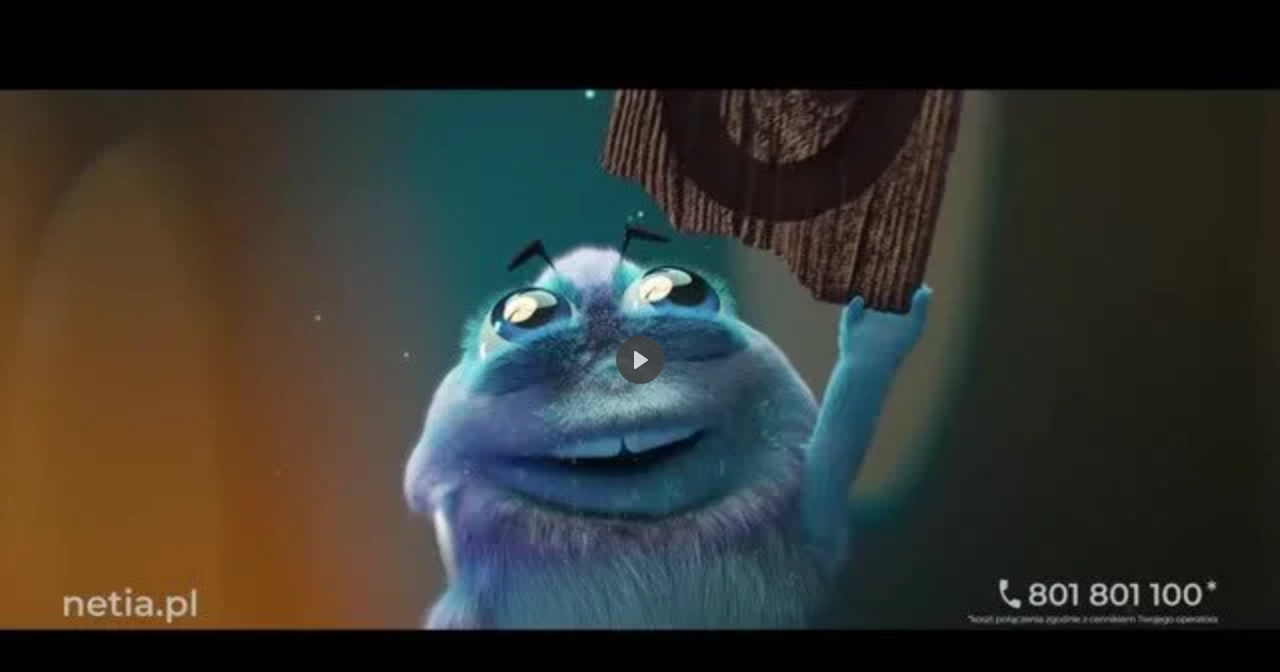

--- FILE ---
content_type: text/html;charset=UTF-8
request_url: https://embed.netpr.pl/file/embedded/video/USER_FILE/1810257
body_size: 107
content:
<!doctype html> <html class="no-js" lang="pl"> <head> <meta charset="utf-8"/> <meta name="theme-color" content="#FFF"> <meta name="viewport" content="width=device-width,initial-scale=1"/> <meta http-equiv="X-UA-Compatible" content="IE=edge"/> <link rel="stylesheet" integrity="sha256-acpzi12ajeDy3a57C4n2TfQYJEHBWq6utRLk3KGVKdY=" crossorigin="anonymous" href="https://cdn-netpr.pl/theme/262/65/css/styles.css"/> <link rel="shortcut icon" href="https://cdn-netpr.pl/theme/262/65/static/favicon.ico"/>  <script defer integrity="sha256-UcovtcmfDwWOix5LQHGBMLMyvy+/wIDeePiafkck/LE=" crossorigin="anonymous" src="https://cdn-netpr.pl/theme/262/65/js/scripts.js" nonce="JEET24Airj7HJFz0xtzmBpTh"></script> <title></title>
<meta name="description" content="">
<!--6uG953bWabbzdZaqbkw7NnGMNMqhWTTeN-->
 </head> <body class="582" data-svg-link="/__system/resource/262/65/img/svg-sprite.svg">  <div class="netpr-player__poster poster-js">Do poprawnego działania wymagana jest obsługa JavaScript./JavaScript is required for the video to function properly.</div> <video id="netpr-video" class="netpr-player__video" controls playsinline preload="none"></video> </body> </html>

--- FILE ---
content_type: text/javascript
request_url: https://cdn-netpr.pl/theme/262/65/js/scripts.js
body_size: 32243
content:
(()=>{var e={976:function(e,t){var i,s,n;s=[],void 0===(n="function"==typeof(i=function(){var e=function(){},t={},i={},s={};function n(e,t){e=e.push?e:[e];var n,a,l,r=[],o=e.length,c=o;for(n=function(e,i){i.length&&r.push(e),--c||t(r)};o--;)a=e[o],(l=i[a])?n(a,l):(s[a]=s[a]||[]).push(n)}function a(e,t){if(e){var n=s[e];if(i[e]=t,n)for(;n.length;)n[0](e,t),n.splice(0,1)}}function l(t,i){t.call&&(t={success:t}),i.length?(t.error||e)(i):(t.success||e)(t)}function r(t,i,s,n){var a,l,o,c=document,u=s.async,h=(s.numRetries||0)+1,d=s.before||e,m=t.replace(/[\?|#].*$/,""),p=t.replace(/^(css|img|module|nomodule)!/,"");if(n=n||0,/(^css!|\.css$)/.test(m))(o=c.createElement("link")).rel="stylesheet",o.href=p,(a="hideFocus"in o)&&o.relList&&(a=0,o.rel="preload",o.as="style");else if(/(^img!|\.(png|gif|jpg|svg|webp)$)/.test(m))(o=c.createElement("img")).src=p;else if((o=c.createElement("script")).src=p,o.async=void 0===u||u,l="noModule"in o,/^module!/.test(m)){if(!l)return i(t,"l");o.type="module"}else if(/^nomodule!/.test(m)&&l)return i(t,"l");o.onload=o.onerror=o.onbeforeload=function(e){var l=e.type[0];if(a)try{o.sheet.cssText.length||(l="e")}catch(e){18!=e.code&&(l="e")}if("e"==l){if((n+=1)<h)return r(t,i,s,n)}else if("preload"==o.rel&&"style"==o.as)return o.rel="stylesheet";i(t,l,e.defaultPrevented)},!1!==d(t,o)&&c.head.appendChild(o)}function o(e,t,i){var s,n,a=(e=e.push?e:[e]).length,l=a,o=[];for(s=function(e,i,s){if("e"==i&&o.push(e),"b"==i){if(!s)return;o.push(e)}--a||t(o)},n=0;n<l;n++)r(e[n],s,i)}function c(e,i,s){var n,r;if(i&&i.trim&&(n=i),r=(n?s:i)||{},n){if(n in t)throw"LoadJS";t[n]=!0}function c(t,i){o(e,(function(e){l(r,e),t&&l({success:t,error:i},e),a(n,e)}),r)}if(r.returnPromise)return new Promise(c);c()}return c.ready=function(e,t){return n(e,(function(e){l(t,e)})),c},c.done=function(e){a(e,[])},c.reset=function(){t={},i={},s={}},c.isDefined=function(e){return e in t},c})?i.apply(t,s):i)||(e.exports=n)},816:function(e){e.exports=function(){"use strict";function e(e,t){for(var i=0;i<t.length;i++){var s=t[i];s.enumerable=s.enumerable||!1,s.configurable=!0,"value"in s&&(s.writable=!0),Object.defineProperty(e,s.key,s)}}function t(e,t,i){return t in e?Object.defineProperty(e,t,{value:i,enumerable:!0,configurable:!0,writable:!0}):e[t]=i,e}function i(e,t){var i=Object.keys(e);if(Object.getOwnPropertySymbols){var s=Object.getOwnPropertySymbols(e);t&&(s=s.filter((function(t){return Object.getOwnPropertyDescriptor(e,t).enumerable}))),i.push.apply(i,s)}return i}function s(e){for(var s=1;s<arguments.length;s++){var n=null!=arguments[s]?arguments[s]:{};s%2?i(Object(n),!0).forEach((function(i){t(e,i,n[i])})):Object.getOwnPropertyDescriptors?Object.defineProperties(e,Object.getOwnPropertyDescriptors(n)):i(Object(n)).forEach((function(t){Object.defineProperty(e,t,Object.getOwnPropertyDescriptor(n,t))}))}return e}var n={addCSS:!0,thumbWidth:15,watch:!0};function a(e,t){return function(){return Array.from(document.querySelectorAll(t)).includes(this)}.call(e,t)}var l=function(e){return null!=e?e.constructor:null},r=function(e,t){return!!(e&&t&&e instanceof t)},o=function(e){return null==e},c=function(e){return l(e)===Object},u=function(e){return l(e)===String},h=function(e){return Array.isArray(e)},d=function(e){return r(e,NodeList)},m=u,p=h,g=d,f=function(e){return r(e,Element)},y=function(e){return r(e,Event)},b=function(e){return o(e)||(u(e)||h(e)||d(e))&&!e.length||c(e)&&!Object.keys(e).length};function v(e,t){if(1>t){var i=function(e){var t="".concat(e).match(/(?:\.(\d+))?(?:[eE]([+-]?\d+))?$/);return t?Math.max(0,(t[1]?t[1].length:0)-(t[2]?+t[2]:0)):0}(t);return parseFloat(e.toFixed(i))}return Math.round(e/t)*t}return function(){function t(e,i){(function(e,t){if(!(e instanceof t))throw new TypeError("Cannot call a class as a function")})(this,t),f(e)?this.element=e:m(e)&&(this.element=document.querySelector(e)),f(this.element)&&b(this.element.rangeTouch)&&(this.config=s({},n,{},i),this.init())}return i=t,r=[{key:"setup",value:function(e){var i=1<arguments.length&&void 0!==arguments[1]?arguments[1]:{},l=null;if(b(e)||m(e)?l=Array.from(document.querySelectorAll(m(e)?e:'input[type="range"]')):f(e)?l=[e]:g(e)?l=Array.from(e):p(e)&&(l=e.filter(f)),b(l))return null;var r=s({},n,{},i);if(m(e)&&r.watch){var o=new MutationObserver((function(i){Array.from(i).forEach((function(i){Array.from(i.addedNodes).forEach((function(i){f(i)&&a(i,e)&&new t(i,r)}))}))}));o.observe(document.body,{childList:!0,subtree:!0})}return l.map((function(e){return new t(e,i)}))}},{key:"enabled",get:function(){return"ontouchstart"in document.documentElement}}],(l=[{key:"init",value:function(){t.enabled&&(this.config.addCSS&&(this.element.style.userSelect="none",this.element.style.webKitUserSelect="none",this.element.style.touchAction="manipulation"),this.listeners(!0),this.element.rangeTouch=this)}},{key:"destroy",value:function(){t.enabled&&(this.config.addCSS&&(this.element.style.userSelect="",this.element.style.webKitUserSelect="",this.element.style.touchAction=""),this.listeners(!1),this.element.rangeTouch=null)}},{key:"listeners",value:function(e){var t=this,i=e?"addEventListener":"removeEventListener";["touchstart","touchmove","touchend"].forEach((function(e){t.element[i](e,(function(e){return t.set(e)}),!1)}))}},{key:"get",value:function(e){if(!t.enabled||!y(e))return null;var i,s=e.target,n=e.changedTouches[0],a=parseFloat(s.getAttribute("min"))||0,l=parseFloat(s.getAttribute("max"))||100,r=parseFloat(s.getAttribute("step"))||1,o=s.getBoundingClientRect(),c=100/o.width*(this.config.thumbWidth/2)/100;return 0>(i=100/o.width*(n.clientX-o.left))?i=0:100<i&&(i=100),50>i?i-=(100-2*i)*c:50<i&&(i+=2*(i-50)*c),a+v(i/100*(l-a),r)}},{key:"set",value:function(e){t.enabled&&y(e)&&!e.target.disabled&&(e.preventDefault(),e.target.value=this.get(e),function(e,t){if(e&&t){var i=new Event(t,{bubbles:!0});e.dispatchEvent(i)}}(e.target,"touchend"===e.type?"change":"input"))}}])&&e(i.prototype,l),r&&e(i,r),t;var i,l,r}()}()}},t={};function i(s){var n=t[s];if(void 0!==n)return n.exports;var a=t[s]={exports:{}};return e[s].call(a.exports,a,a.exports,i),a.exports}(()=>{"use strict";var e=i(816);const t=e=>null!=e?e.constructor:null,s=(e,t)=>Boolean(e&&t&&e instanceof t),n=e=>null==e,a=e=>t(e)===Object,l=e=>t(e)===String,r=e=>"function"==typeof e,o=e=>Array.isArray(e),c=e=>s(e,NodeList);function u(e){return n(e)||(l(e)||o(e)||c(e))&&!e.length||a(e)&&!Object.keys(e).length}const h={nullOrUndefined:n,object:a,number:e=>t(e)===Number&&!Number.isNaN(e),string:l,boolean:e=>t(e)===Boolean,function:r,array:o,weakMap:e=>s(e,WeakMap),nodeList:c,element:function(e){return null!==e&&"object"==typeof e&&1===e.nodeType&&"object"==typeof e.style&&"object"==typeof e.ownerDocument},textNode:e=>t(e)===Text,event:e=>s(e,Event),keyboardEvent:e=>s(e,KeyboardEvent),cue:e=>s(e,window.TextTrackCue)||s(e,window.VTTCue),track:e=>s(e,TextTrack)||!n(e)&&l(e.kind),promise:e=>s(e,Promise)&&r(e.then),url:function(e){if(s(e,window.URL))return!0;if(!l(e))return!1;let t=e;e.startsWith("http://")&&e.startsWith("https://")||(t=`http://${e}`);try{return!u(new URL(t).hostname)}catch{return!1}},empty:u},d=(()=>{const e=document.createElement("span"),t={WebkitTransition:"webkitTransitionEnd",MozTransition:"transitionend",OTransition:"oTransitionEnd otransitionend",transition:"transitionend"},i=Object.keys(t).find((t=>void 0!==e.style[t]));return!!h.string(i)&&t[i]})();function m(e,t){setTimeout((()=>{try{e.hidden=!0,e.offsetHeight,e.hidden=!1}catch{}}),t)}function p(e,t){return t.split(".").reduce(((e,t)=>e&&e[t]),e)}function g(e={},...t){if(!t.length)return e;const i=t.shift();return h.object(i)?(Object.keys(i).forEach((t=>{h.object(i[t])?(Object.keys(e).includes(t)||Object.assign(e,{[t]:{}}),g(e[t],i[t])):Object.assign(e,{[t]:i[t]})})),g(e,...t)):e}function f(e,t){const i=e.length?e:[e];Array.from(i).reverse().forEach(((e,i)=>{const s=i>0?t.cloneNode(!0):t,n=e.parentNode,a=e.nextSibling;s.appendChild(e),a?n.insertBefore(s,a):n.appendChild(s)}))}function y(e,t){h.element(e)&&!h.empty(t)&&Object.entries(t).filter((([,e])=>!h.nullOrUndefined(e))).forEach((([t,i])=>e.setAttribute(t,i)))}function b(e,t,i){const s=document.createElement(e);return h.object(t)&&y(s,t),h.string(i)&&(s.textContent=i),s}function v(e,t,i,s){h.element(t)&&t.appendChild(b(e,i,s))}function w(e){h.nodeList(e)||h.array(e)?Array.from(e).forEach(w):h.element(e)&&h.element(e.parentNode)&&e.parentNode.removeChild(e)}function k(e){if(!h.element(e))return;let{length:t}=e.childNodes;for(;t>0;)e.removeChild(e.lastChild),t-=1}function T(e,t){return h.element(t)&&h.element(t.parentNode)&&h.element(e)?(t.parentNode.replaceChild(e,t),e):null}function C(e,t){if(!h.string(e)||h.empty(e))return{};const i={},s=g({},t);return e.split(",").forEach((e=>{const t=e.trim(),n=t.replace(".",""),a=t.replace(/[[\]]/g,"").split("="),[l]=a,r=a.length>1?a[1].replace(/["']/g,""):"";switch(t.charAt(0)){case".":h.string(s.class)?i.class=`${s.class} ${n}`:i.class=n;break;case"#":i.id=t.replace("#","");break;case"[":i[l]=r}})),g(s,i)}function A(e,t){if(!h.element(e))return;let i=t;h.boolean(i)||(i=!e.hidden),e.hidden=i}function E(e,t,i){if(h.nodeList(e))return Array.from(e).map((e=>E(e,t,i)));if(h.element(e)){let s="toggle";return void 0!==i&&(s=i?"add":"remove"),e.classList[s](t),e.classList.contains(t)}return!1}function S(e,t){return h.element(e)&&e.classList.contains(t)}function P(e,t){const{prototype:i}=Element;return(i.matches||i.webkitMatchesSelector||i.mozMatchesSelector||i.msMatchesSelector||function(){return Array.from(document.querySelectorAll(t)).includes(this)}).call(e,t)}function M(e){return this.elements.container.querySelectorAll(e)}function N(e){return this.elements.container.querySelector(e)}function x(e=null,t=!1){h.element(e)&&e.focus({preventScroll:!0,focusVisible:t})}const L={"audio/ogg":"vorbis","audio/wav":"1","video/webm":"vp8, vorbis","video/mp4":"avc1.42E01E, mp4a.40.2","video/ogg":"theora"},I={audio:"canPlayType"in document.createElement("audio"),video:"canPlayType"in document.createElement("video"),check(e,t){const i=I[e]||"html5"!==t;return{api:i,ui:i&&I.rangeInput}},pip:document.pictureInPictureEnabled&&!b("video").disablePictureInPicture,airplay:h.function(window.WebKitPlaybackTargetAvailabilityEvent),playsinline:"playsInline"in document.createElement("video"),mime(e){if(h.empty(e))return!1;const[t]=e.split("/");let i=e;if(!this.isHTML5||t!==this.type)return!1;Object.keys(L).includes(i)&&(i+=`; codecs="${L[e]}"`);try{return Boolean(i&&this.media.canPlayType(i).replace(/no/,""))}catch{return!1}},textTracks:"textTracks"in document.createElement("video"),rangeInput:(()=>{const e=document.createElement("input");return e.type="range","range"===e.type})(),touch:"ontouchstart"in document.documentElement,transitions:!1!==d,reducedMotion:"matchMedia"in window&&window.matchMedia("(prefers-reduced-motion)").matches},$=I,_=(()=>{let e=!1;try{const t=Object.defineProperty({},"passive",{get:()=>(e=!0,null)});window.addEventListener("test",null,t),window.removeEventListener("test",null,t)}catch{}return e})();function O(e,t,i,s=!1,n=!0,a=!1){if(!e||!("addEventListener"in e)||h.empty(t)||!h.function(i))return;const l=t.split(" ");let r=a;_&&(r={passive:n,capture:a}),l.forEach((t=>{this&&this.eventListeners&&s&&this.eventListeners.push({element:e,type:t,callback:i,options:r}),e[s?"addEventListener":"removeEventListener"](t,i,r)}))}function D(e,t="",i,s=!0,n=!1){O.call(this,e,t,i,!0,s,n)}function j(e,t="",i,s=!0,n=!1){O.call(this,e,t,i,!1,s,n)}function q(e,t="",i,s=!0,n=!1){const a=(...l)=>{j(e,t,a,s,n),i.apply(this,l)};O.call(this,e,t,a,!0,s,n)}function H(e,t="",i=!1,s={}){if(!h.element(e)||h.empty(t))return;const n=new CustomEvent(t,{bubbles:i,detail:{...s,plyr:this}});e.dispatchEvent(n)}function V(){this&&this.eventListeners&&(this.eventListeners.forEach((e=>{const{element:t,type:i,callback:s,options:n}=e;t.removeEventListener(i,s,n)})),this.eventListeners=[])}function R(){return new Promise((e=>this.ready?setTimeout(e,0):D.call(this,this.elements.container,"ready",e))).then((()=>{}))}function F(e){h.promise(e)&&e.then(null,(()=>{}))}function U(e){return h.array(e)?e.filter(((t,i)=>e.indexOf(t)===i)):e}function B(e,t){return h.array(e)&&e.length?e.reduce(((e,i)=>Math.abs(i-t)<Math.abs(e-t)?i:e)):null}function W(e){return!(!window||!window.CSS)&&window.CSS.supports(e)}const z=[[1,1],[4,3],[3,4],[5,4],[4,5],[3,2],[2,3],[16,10],[10,16],[16,9],[9,16],[21,9],[9,21],[32,9],[9,32]].reduce(((e,[t,i])=>({...e,[t/i]:[t,i]})),{});function K(e){if(!(h.array(e)||h.string(e)&&e.includes(":")))return!1;return(h.array(e)?e:e.split(":")).map(Number).every(h.number)}function Y(e){if(!h.array(e)||!e.every(h.number))return null;const[t,i]=e,s=(e,t)=>0===t?e:s(t,e%t),n=s(t,i);return[t/n,i/n]}function J(e){const t=e=>K(e)?e.split(":").map(Number):null;let i=t(e);if(null===i&&(i=t(this.config.ratio)),null===i&&!h.empty(this.embed)&&h.array(this.embed.ratio)&&({ratio:i}=this.embed),null===i&&this.isHTML5){const{videoWidth:e,videoHeight:t}=this.media;i=[e,t]}return Y(i)}function X(e){if(!this.isVideo)return{};const{wrapper:t}=this.elements,i=J.call(this,e);if(!h.array(i))return{};const[s,n]=Y(i),a=100/s*n;if(W(`aspect-ratio: ${s}/${n}`)?t.style.aspectRatio=`${s}/${n}`:t.style.paddingBottom=`${a}%`,this.isVimeo&&!this.config.vimeo.premium&&this.supported.ui){const e=100/this.media.offsetWidth*Number.parseInt(window.getComputedStyle(this.media).paddingBottom,10),i=(e-a)/(e/50);this.fullscreen.active?t.style.paddingBottom=null:this.media.style.transform=`translateY(-${i}%)`}else this.isHTML5&&t.classList.add(this.config.classNames.videoFixedRatio);return{padding:a,ratio:i}}function Q(e,t,i=.05){const s=e/t,n=B(Object.keys(z),s);return Math.abs(n-s)<=i?z[n]:[e,t]}const G={getSources(){if(!this.isHTML5)return[];return Array.from(this.media.querySelectorAll("source")).filter((e=>{const t=e.getAttribute("type");return!!h.empty(t)||$.mime.call(this,t)}))},getQualityOptions(){return this.config.quality.forced?this.config.quality.options:G.getSources.call(this).map((e=>Number(e.getAttribute("size")))).filter(Boolean)},setup(){if(!this.isHTML5)return;const e=this;e.options.speed=e.config.speed.options,h.empty(this.config.ratio)||X.call(e),Object.defineProperty(e.media,"quality",{get(){const t=G.getSources.call(e).find((t=>t.getAttribute("src")===e.source));return t&&Number(t.getAttribute("size"))},set(t){if(e.quality!==t){if(e.config.quality.forced&&h.function(e.config.quality.onChange))e.config.quality.onChange(t);else{const i=G.getSources.call(e).find((e=>Number(e.getAttribute("size"))===t));if(!i)return;const{currentTime:s,paused:n,preload:a,readyState:l,playbackRate:r}=e.media;e.media.src=i.getAttribute("src"),("none"!==a||l)&&(e.once("loadedmetadata",(()=>{e.speed=r,e.currentTime=s,n||F(e.play())})),e.media.load())}H.call(e,e.media,"qualitychange",!1,{quality:t})}}})},cancelRequests(){this.isHTML5&&(w(G.getSources.call(this)),this.media.setAttribute("src",this.config.blankVideo),this.media.load(),this.debug.log("Cancelled network requests"))}},Z=G,ee={isIE:Boolean(window.document.documentMode),isEdge:/Edge/.test(navigator.userAgent),isWebKit:"WebkitAppearance"in document.documentElement.style&&!/Edge/.test(navigator.userAgent),isIPhone:/iPhone|iPod/i.test(navigator.userAgent)&&navigator.maxTouchPoints>1,isIPadOS:"MacIntel"===navigator.platform&&navigator.maxTouchPoints>1,isIos:/iPad|iPhone|iPod/i.test(navigator.userAgent)&&navigator.maxTouchPoints>1};function te(e,...t){return h.empty(e)?e:e.toString().replace(/\{(\d+)\}/g,((e,i)=>t[i].toString()))}function ie(e="",t="",i=""){return e.replace(new RegExp(t.toString().replace(/([.*+?^=!:${}()|[\]/\\])/g,"\\$1"),"g"),i.toString())}function se(e=""){return e.toString().replace(/\w\S*/g,(e=>e.charAt(0).toUpperCase()+e.slice(1).toLowerCase()))}function ne(e=""){let t=e.toString();return t=function(e=""){let t=e.toString();return t=ie(t,"-"," "),t=ie(t,"_"," "),t=se(t),ie(t," ","")}(t),t.charAt(0).toLowerCase()+t.slice(1)}function ae(e){const t=document.createElement("div");return t.appendChild(e),t.innerHTML}const le={pip:"PIP",airplay:"AirPlay",html5:"HTML5",vimeo:"Vimeo",youtube:"YouTube"},re={get(e="",t={}){if(h.empty(e)||h.empty(t))return"";let i=p(t.i18n,e);if(h.empty(i))return Object.keys(le).includes(e)?le[e]:"";const s={"{seektime}":t.seekTime,"{title}":t.title};return Object.entries(s).forEach((([e,t])=>{i=ie(i,e,t)})),i}};class oe{constructor(e){this.enabled=e.config.storage.enabled,this.key=e.config.storage.key}static get supported(){try{if(!("localStorage"in window))return!1;const e="___test";return window.localStorage.setItem(e,e),window.localStorage.removeItem(e),!0}catch{return!1}}get=e=>{if(!oe.supported||!this.enabled)return null;const t=window.localStorage.getItem(this.key);if(h.empty(t))return null;const i=JSON.parse(t);return h.string(e)&&e.length?i[e]:i};set=e=>{if(!oe.supported||!this.enabled)return;if(!h.object(e))return;let t=this.get();h.empty(t)&&(t={}),g(t,e);try{window.localStorage.setItem(this.key,JSON.stringify(t))}catch{}}}const ce=oe;function ue(e,t="text",i=!1){return new Promise(((s,n)=>{try{const n=new XMLHttpRequest;if(!("withCredentials"in n))return;i&&(n.withCredentials=!0),n.addEventListener("load",(()=>{if("text"===t)try{s(JSON.parse(n.responseText))}catch{s(n.responseText)}else s(n.response)})),n.addEventListener("error",(()=>{throw new Error(n.status)})),n.open("GET",e,!0),n.responseType=t,n.send()}catch(e){n(e)}}))}function he(e,t){if(!h.string(e))return;const i="cache",s=h.string(t);let n=!1;const a=()=>null!==document.getElementById(t),l=(e,t)=>{e.innerHTML=t,s&&a()||document.body.insertAdjacentElement("afterbegin",e)};if(!s||!a()){const a=ce.supported,r=document.createElement("div");if(r.setAttribute("hidden",""),s&&r.setAttribute("id",t),a){const e=window.localStorage.getItem(`${i}-${t}`);if(n=null!==e,n){const t=JSON.parse(e);l(r,t.content)}}ue(e).then((e=>{if(!h.empty(e)){if(a)try{window.localStorage.setItem(`${i}-${t}`,JSON.stringify({content:e}))}catch{}l(r,e)}})).catch((()=>{}))}}const de=e=>Math.trunc(e/60/60%60,10);function me(e=0,t=!1,i=!1){if(!h.number(e))return me(void 0,t,i);const s=e=>`0${e}`.slice(-2);let n=de(e);const a=(l=e,Math.trunc(l/60%60,10));var l;const r=(e=>Math.trunc(e%60,10))(e);return n=t||n>0?`${n}:`:"",`${i&&e>0?"-":""}${n}${s(a)}:${s(r)}`}const pe={getIconUrl(){const e=new URL(this.config.iconUrl,window.location),t=window.location.host?window.location.host:window.top.location.host,i=e.host!==t||ee.isIE&&!window.svg4everybody;return{url:this.config.iconUrl,cors:i}},findElements(){try{return this.elements.controls=N.call(this,this.config.selectors.controls.wrapper),this.elements.buttons={play:M.call(this,this.config.selectors.buttons.play),pause:N.call(this,this.config.selectors.buttons.pause),restart:N.call(this,this.config.selectors.buttons.restart),rewind:N.call(this,this.config.selectors.buttons.rewind),fastForward:N.call(this,this.config.selectors.buttons.fastForward),mute:N.call(this,this.config.selectors.buttons.mute),pip:N.call(this,this.config.selectors.buttons.pip),airplay:N.call(this,this.config.selectors.buttons.airplay),settings:N.call(this,this.config.selectors.buttons.settings),captions:N.call(this,this.config.selectors.buttons.captions),fullscreen:N.call(this,this.config.selectors.buttons.fullscreen)},this.elements.progress=N.call(this,this.config.selectors.progress),this.elements.inputs={seek:N.call(this,this.config.selectors.inputs.seek),volume:N.call(this,this.config.selectors.inputs.volume)},this.elements.display={buffer:N.call(this,this.config.selectors.display.buffer),currentTime:N.call(this,this.config.selectors.display.currentTime),duration:N.call(this,this.config.selectors.display.duration)},h.element(this.elements.progress)&&(this.elements.display.seekTooltip=this.elements.progress.querySelector(`.${this.config.classNames.tooltip}`)),!0}catch(e){return this.debug.warn("It looks like there is a problem with your custom controls HTML",e),this.toggleNativeControls(!0),!1}},createIcon(e,t){const i="http://www.w3.org/2000/svg",s=pe.getIconUrl.call(this),n=`${s.cors?"":s.url}#${this.config.iconPrefix}`,a=document.createElementNS(i,"svg");y(a,g(t,{"aria-hidden":"true",focusable:"false"}));const l=document.createElementNS(i,"use"),r=`${n}-${e}`;return"href"in l&&l.setAttributeNS("http://www.w3.org/1999/xlink","href",r),l.setAttributeNS("http://www.w3.org/1999/xlink","xlink:href",r),a.appendChild(l),a},createLabel(e,t={}){const i=re.get(e,this.config);return b("span",{...t,class:[t.class,this.config.classNames.hidden].filter(Boolean).join(" ")},i)},createBadge(e){if(h.empty(e))return null;const t=b("span",{class:this.config.classNames.menu.value});return t.appendChild(b("span",{class:this.config.classNames.menu.badge},e)),t},createButton(e,t){const i=g({},t);let s=ne(e);const n={element:"button",toggle:!1,label:null,icon:null,labelPressed:null,iconPressed:null};switch(["element","icon","label"].forEach((e=>{Object.keys(i).includes(e)&&(n[e]=i[e],delete i[e])})),"button"!==n.element||Object.keys(i).includes("type")||(i.type="button"),Object.keys(i).includes("class")?i.class.split(" ").includes(this.config.classNames.control)||g(i,{class:`${i.class} ${this.config.classNames.control}`}):i.class=this.config.classNames.control,e){case"play":n.toggle=!0,n.label="play",n.labelPressed="pause",n.icon="play",n.iconPressed="pause";break;case"mute":n.toggle=!0,n.label="mute",n.labelPressed="unmute",n.icon="volume",n.iconPressed="muted";break;case"captions":n.toggle=!0,n.label="enableCaptions",n.labelPressed="disableCaptions",n.icon="captions-off",n.iconPressed="captions-on";break;case"fullscreen":n.toggle=!0,n.label="enterFullscreen",n.labelPressed="exitFullscreen",n.icon="enter-fullscreen",n.iconPressed="exit-fullscreen";break;case"play-large":i.class+=` ${this.config.classNames.control}--overlaid`,s="play",n.label="play",n.icon="play";break;default:h.empty(n.label)&&(n.label=s),h.empty(n.icon)&&(n.icon=e)}const a=b(n.element);return n.toggle?(a.appendChild(pe.createIcon.call(this,n.iconPressed,{class:"icon--pressed"})),a.appendChild(pe.createIcon.call(this,n.icon,{class:"icon--not-pressed"})),a.appendChild(pe.createLabel.call(this,n.labelPressed,{class:"label--pressed"})),a.appendChild(pe.createLabel.call(this,n.label,{class:"label--not-pressed"}))):(a.appendChild(pe.createIcon.call(this,n.icon)),a.appendChild(pe.createLabel.call(this,n.label))),g(i,C(this.config.selectors.buttons[s],i)),y(a,i),"play"===s?(h.array(this.elements.buttons[s])||(this.elements.buttons[s]=[]),this.elements.buttons[s].push(a)):this.elements.buttons[s]=a,a},createRange(t,i){const s=b("input",g(C(this.config.selectors.inputs[t]),{type:"range",min:0,max:100,step:.01,value:0,autocomplete:"off",role:"slider","aria-label":re.get(t,this.config),"aria-valuemin":0,"aria-valuemax":100,"aria-valuenow":0},i));return this.elements.inputs[t]=s,pe.updateRangeFill.call(this,s),e.setup(s),s},createProgress(e,t){const i=b("progress",g(C(this.config.selectors.display[e]),{min:0,max:100,value:0,role:"progressbar","aria-hidden":!0},t));if("volume"!==e){i.appendChild(b("span",null,"0"));const t={played:"played",buffer:"buffered"}[e],s=t?re.get(t,this.config):"";i.textContent=`% ${s.toLowerCase()}`}return this.elements.display[e]=i,i},createTime(e,t){const i=C(this.config.selectors.display[e],t),s=b("div",g(i,{class:`${i.class?i.class:""} ${this.config.classNames.display.time} `.trim(),"aria-label":re.get(e,this.config),role:"timer"}),"00:00");return this.elements.display[e]=s,s},bindMenuItemShortcuts(e,t){D.call(this,e,"keydown keyup",(i=>{if(![" ","ArrowUp","ArrowDown","ArrowRight"].includes(i.key))return;if(i.preventDefault(),i.stopPropagation(),"keydown"===i.type)return;const s=P(e,'[role="menuitemradio"]');if(!s&&[" ","ArrowRight"].includes(i.key))pe.showMenuPanel.call(this,t,!0);else{let t;" "!==i.key&&("ArrowDown"===i.key||s&&"ArrowRight"===i.key?(t=e.nextElementSibling,h.element(t)||(t=e.parentNode.firstElementChild)):(t=e.previousElementSibling,h.element(t)||(t=e.parentNode.lastElementChild)),x.call(this,t,!0))}}),!1),D.call(this,e,"keyup",(e=>{"Return"===e.key&&pe.focusFirstMenuItem.call(this,null,!0)}))},createMenuItem({value:e,list:t,type:i,title:s,badge:n=null,checked:a=!1}){const l=C(this.config.selectors.inputs[i]),r=b("button",g(l,{type:"button",role:"menuitemradio",class:`${this.config.classNames.control} ${l.class?l.class:""}`.trim(),"aria-checked":a,value:e})),o=b("span");o.innerHTML=s,h.element(n)&&o.appendChild(n),r.appendChild(o),Object.defineProperty(r,"checked",{enumerable:!0,get:()=>"true"===r.getAttribute("aria-checked"),set(e){e&&Array.from(r.parentNode.children).filter((e=>P(e,'[role="menuitemradio"]'))).forEach((e=>e.setAttribute("aria-checked","false"))),r.setAttribute("aria-checked",e?"true":"false")}}),this.listeners.bind(r,"click keyup",(t=>{if(!h.keyboardEvent(t)||" "===t.key){switch(t.preventDefault(),t.stopPropagation(),r.checked=!0,i){case"language":this.currentTrack=Number(e);break;case"quality":this.quality=e;break;case"speed":this.speed=Number.parseFloat(e)}pe.showMenuPanel.call(this,"home",h.keyboardEvent(t))}}),i,!1),pe.bindMenuItemShortcuts.call(this,r,i),t.appendChild(r)},formatTime(e=0,t=!1){if(!h.number(e))return e;return me(e,de(this.duration)>0,t)},updateTimeDisplay(e=null,t=0,i=!1){h.element(e)&&h.number(t)&&(e.textContent=pe.formatTime(t,i))},updateVolume(){this.supported.ui&&(h.element(this.elements.inputs.volume)&&pe.setRange.call(this,this.elements.inputs.volume,this.muted?0:this.volume),h.element(this.elements.buttons.mute)&&(this.elements.buttons.mute.pressed=this.muted||0===this.volume))},setRange(e,t=0){h.element(e)&&(e.value=t,pe.updateRangeFill.call(this,e))},updateProgress(e){if(!this.supported.ui||!h.event(e))return;let t=0;const i=(e,t)=>{const i=h.number(t)?t:0,s=h.element(e)?e:this.elements.display.buffer;if(h.element(s)){s.value=i;const e=s.getElementsByTagName("span")[0];h.element(e)&&(e.childNodes[0].nodeValue=i)}};if(e)switch(e.type){case"timeupdate":case"seeking":case"seeked":s=this.currentTime,n=this.duration,t=0===s||0===n||Number.isNaN(s)||Number.isNaN(n)?0:(s/n*100).toFixed(2),"timeupdate"===e.type&&pe.setRange.call(this,this.elements.inputs.seek,t);break;case"playing":case"progress":i(this.elements.display.buffer,100*this.buffered)}var s,n},updateRangeFill(e){const t=h.event(e)?e.target:e;if(h.element(t)&&"range"===t.getAttribute("type")){if(P(t,this.config.selectors.inputs.seek)){t.setAttribute("aria-valuenow",this.currentTime);const e=pe.formatTime(this.currentTime),i=pe.formatTime(this.duration),s=re.get("seekLabel",this.config);t.setAttribute("aria-valuetext",s.replace("{currentTime}",e).replace("{duration}",i))}else if(P(t,this.config.selectors.inputs.volume)){const e=100*t.value;t.setAttribute("aria-valuenow",e),t.setAttribute("aria-valuetext",`${e.toFixed(1)}%`)}else t.setAttribute("aria-valuenow",t.value);(ee.isWebKit||ee.isIPadOS)&&t.style.setProperty("--value",t.value/t.max*100+"%")}},updateSeekTooltip(e){if(!this.config.tooltips.seek||!h.element(this.elements.inputs.seek)||!h.element(this.elements.display.seekTooltip)||0===this.duration)return;const t=this.elements.display.seekTooltip,i=`${this.config.classNames.tooltip}--visible`,s=e=>E(t,i,e);if(this.touch)return void s(!1);let n=0;const a=this.elements.progress.getBoundingClientRect();if(h.event(e)){const t=e.pageX-e.clientX;n=100/a.width*(e.pageX-a.left-t)}else{if(!S(t,i))return;n=Number.parseFloat(t.style.left,10)}n<0?n=0:n>100&&(n=100);const l=this.duration/100*n;t.textContent=pe.formatTime(l);const r=this.config.markers?.points?.find((({time:e})=>e===Math.round(l)));r&&t.insertAdjacentHTML("afterbegin",`${r.label}<br>`),t.style.left=`${n}%`,h.event(e)&&["mouseenter","mouseleave"].includes(e.type)&&s("mouseenter"===e.type)},timeUpdate(e){const t=!h.element(this.elements.display.duration)&&this.config.invertTime;pe.updateTimeDisplay.call(this,this.elements.display.currentTime,t?this.duration-this.currentTime:this.currentTime,t),e&&"timeupdate"===e.type&&this.media.seeking||pe.updateProgress.call(this,e)},durationUpdate(){if(!this.supported.ui||!this.config.invertTime&&this.currentTime)return;if(this.duration>=2**32)return A(this.elements.display.currentTime,!0),void A(this.elements.progress,!0);h.element(this.elements.inputs.seek)&&this.elements.inputs.seek.setAttribute("aria-valuemax",this.duration);const e=h.element(this.elements.display.duration);!e&&this.config.displayDuration&&this.paused&&pe.updateTimeDisplay.call(this,this.elements.display.currentTime,this.duration),e&&pe.updateTimeDisplay.call(this,this.elements.display.duration,this.duration),this.config.markers.enabled&&pe.setMarkers.call(this),pe.updateSeekTooltip.call(this)},toggleMenuButton(e,t){A(this.elements.settings.buttons[e],!t)},updateSetting(e,t,i){const s=this.elements.settings.panels[e];let n=null,a=t;if("captions"===e)n=this.currentTrack;else{if(n=h.empty(i)?this[e]:i,h.empty(n)&&(n=this.config[e].default),!h.empty(this.options[e])&&!this.options[e].includes(n))return void this.debug.warn(`Unsupported value of '${n}' for ${e}`);if(!this.config[e].options.includes(n))return void this.debug.warn(`Disabled value of '${n}' for ${e}`)}if(h.element(a)||(a=s&&s.querySelector('[role="menu"]')),!h.element(a))return;this.elements.settings.buttons[e].querySelector(`.${this.config.classNames.menu.value}`).innerHTML=pe.getLabel.call(this,e,n);const l=a&&a.querySelector(`[value="${n}"]`);h.element(l)&&(l.checked=!0)},getLabel(e,t){switch(e){case"speed":return 1===t?re.get("normal",this.config):`${t}&times;`;case"quality":if(h.number(t)){const e=re.get(`qualityLabel.${t}`,this.config);return e.length?e:`${t}p`}return se(t);case"captions":return ve.getLabel.call(this);default:return null}},setQualityMenu(e){if(!h.element(this.elements.settings.panels.quality))return;const t="quality",i=this.elements.settings.panels.quality.querySelector('[role="menu"]');h.array(e)&&(this.options.quality=U(e).filter((e=>this.config.quality.options.includes(e))));const s=!h.empty(this.options.quality)&&this.options.quality.length>1;if(pe.toggleMenuButton.call(this,t,s),k(i),pe.checkMenu.call(this),!s)return;const n=e=>{const t=re.get(`qualityBadge.${e}`,this.config);return t.length?pe.createBadge.call(this,t):null};this.options.quality.sort(((e,t)=>{const i=this.config.quality.options;return i.indexOf(e)>i.indexOf(t)?1:-1})).forEach((e=>{pe.createMenuItem.call(this,{value:e,list:i,type:t,title:pe.getLabel.call(this,"quality",e),badge:n(e)})})),pe.updateSetting.call(this,t,i)},setCaptionsMenu(){if(!h.element(this.elements.settings.panels.captions))return;const e="captions",t=this.elements.settings.panels.captions.querySelector('[role="menu"]'),i=ve.getTracks.call(this),s=Boolean(i.length);if(pe.toggleMenuButton.call(this,e,s),k(t),pe.checkMenu.call(this),!s)return;const n=i.map(((e,i)=>({value:i,checked:this.captions.toggled&&this.currentTrack===i,title:ve.getLabel.call(this,e),badge:e.language&&pe.createBadge.call(this,e.language.toUpperCase()),list:t,type:"language"})));n.unshift({value:-1,checked:!this.captions.toggled,title:re.get("disabled",this.config),list:t,type:"language"}),n.forEach(pe.createMenuItem.bind(this)),pe.updateSetting.call(this,e,t)},setSpeedMenu(){if(!h.element(this.elements.settings.panels.speed))return;const e="speed",t=this.elements.settings.panels.speed.querySelector('[role="menu"]');this.options.speed=this.options.speed.filter((e=>e>=this.minimumSpeed&&e<=this.maximumSpeed));const i=!h.empty(this.options.speed)&&this.options.speed.length>1;pe.toggleMenuButton.call(this,e,i),k(t),pe.checkMenu.call(this),i&&(this.options.speed.forEach((i=>{pe.createMenuItem.call(this,{value:i,list:t,type:e,title:pe.getLabel.call(this,"speed",i)})})),pe.updateSetting.call(this,e,t))},checkMenu(){const{buttons:e}=this.elements.settings,t=!h.empty(e)&&Object.values(e).some((e=>!e.hidden));A(this.elements.settings.menu,!t)},focusFirstMenuItem(e,t=!1){if(this.elements.settings.popup.hidden)return;let i=e;h.element(i)||(i=Object.values(this.elements.settings.panels).find((e=>!e.hidden)));const s=i.querySelector('[role^="menuitem"]');x.call(this,s,t)},toggleMenu(e){const{popup:t}=this.elements.settings,i=this.elements.buttons.settings;if(!h.element(t)||!h.element(i))return;const{hidden:s}=t;let n=s;if(h.boolean(e))n=e;else if(h.keyboardEvent(e)&&"Escape"===e.key)n=!1;else if(h.event(e)){const s=h.function(e.composedPath)?e.composedPath()[0]:e.target,a=t.contains(s);if(a||!a&&e.target!==i&&n)return}i.setAttribute("aria-expanded",n),A(t,!n),E(this.elements.container,this.config.classNames.menu.open,n),n&&h.keyboardEvent(e)?pe.focusFirstMenuItem.call(this,null,!0):n||s||x.call(this,i,h.keyboardEvent(e))},getMenuSize(e){const t=e.cloneNode(!0);t.style.position="absolute",t.style.opacity=0,t.removeAttribute("hidden"),e.parentNode.appendChild(t);const i=t.scrollWidth,s=t.scrollHeight;return w(t),{width:i,height:s}},showMenuPanel(e="",t=!1){const i=this.elements.container.querySelector(`#plyr-settings-${this.id}-${e}`);if(!h.element(i))return;const s=i.parentNode,n=Array.from(s.children).find((e=>!e.hidden));if($.transitions&&!$.reducedMotion){s.style.width=`${n.scrollWidth}px`,s.style.height=`${n.scrollHeight}px`;const e=pe.getMenuSize.call(this,i),t=e=>{e.target===s&&["width","height"].includes(e.propertyName)&&(s.style.width="",s.style.height="",j.call(this,s,d,t))};D.call(this,s,d,t),s.style.width=`${e.width}px`,s.style.height=`${e.height}px`}A(n,!0),A(i,!1),pe.focusFirstMenuItem.call(this,i,t)},setDownloadUrl(){const e=this.elements.buttons.download;h.element(e)&&e.setAttribute("href",this.download)},create(e){const{bindMenuItemShortcuts:t,createButton:i,createProgress:s,createRange:n,createTime:a,setQualityMenu:l,setSpeedMenu:r,showMenuPanel:o}=pe;this.elements.controls=null,h.array(this.config.controls)&&this.config.controls.includes("play-large")&&this.elements.container.appendChild(i.call(this,"play-large"));const c=b("div",C(this.config.selectors.controls.wrapper));this.elements.controls=c;const u={class:"plyr__controls__item"};return U(h.array(this.config.controls)?this.config.controls:[]).forEach((l=>{if("restart"===l&&c.appendChild(i.call(this,"restart",u)),"rewind"===l&&c.appendChild(i.call(this,"rewind",u)),"play"===l&&c.appendChild(i.call(this,"play",u)),"fast-forward"===l&&c.appendChild(i.call(this,"fast-forward",u)),"progress"===l){const t=b("div",{class:`${u.class} plyr__progress__container`}),i=b("div",C(this.config.selectors.progress));if(i.appendChild(n.call(this,"seek",{id:`plyr-seek-${e.id}`})),i.appendChild(s.call(this,"buffer")),this.config.tooltips.seek){const e=b("span",{class:this.config.classNames.tooltip},"00:00");i.appendChild(e),this.elements.display.seekTooltip=e}this.elements.progress=i,t.appendChild(this.elements.progress),c.appendChild(t)}if("current-time"===l&&c.appendChild(a.call(this,"currentTime",u)),"duration"===l&&c.appendChild(a.call(this,"duration",u)),"mute"===l||"volume"===l){let{volume:t}=this.elements;if(h.element(t)&&c.contains(t)||(t=b("div",g({},u,{class:`${u.class} plyr__volume`.trim()})),this.elements.volume=t,c.appendChild(t)),"mute"===l&&t.appendChild(i.call(this,"mute")),"volume"===l&&!ee.isIos&&!ee.isIPadOS){const i={max:1,step:.05,value:this.config.volume};t.appendChild(n.call(this,"volume",g(i,{id:`plyr-volume-${e.id}`})))}}if("captions"===l&&c.appendChild(i.call(this,"captions",u)),"settings"===l&&!h.empty(this.config.settings)){const s=b("div",g({},u,{class:`${u.class} plyr__menu`.trim(),hidden:""}));s.appendChild(i.call(this,"settings",{"aria-haspopup":!0,"aria-controls":`plyr-settings-${e.id}`,"aria-expanded":!1}));const n=b("div",{class:"plyr__menu__container",id:`plyr-settings-${e.id}`,hidden:""}),a=b("div"),l=b("div",{id:`plyr-settings-${e.id}-home`}),r=b("div",{role:"menu"});l.appendChild(r),a.appendChild(l),this.elements.settings.panels.home=l,this.config.settings.forEach((i=>{const s=b("button",g(C(this.config.selectors.buttons.settings),{type:"button",class:`${this.config.classNames.control} ${this.config.classNames.control}--forward`,role:"menuitem","aria-haspopup":!0,hidden:""}));t.call(this,s,i),D.call(this,s,"click",(()=>{o.call(this,i,!1)}));const n=b("span",null,re.get(i,this.config)),l=b("span",{class:this.config.classNames.menu.value});l.innerHTML=e[i],n.appendChild(l),s.appendChild(n),r.appendChild(s);const c=b("div",{id:`plyr-settings-${e.id}-${i}`,hidden:""}),u=b("button",{type:"button",class:`${this.config.classNames.control} ${this.config.classNames.control}--back`});u.appendChild(b("span",{"aria-hidden":!0},re.get(i,this.config))),u.appendChild(b("span",{class:this.config.classNames.hidden},re.get("menuBack",this.config))),D.call(this,c,"keydown",(e=>{"ArrowLeft"===e.key&&(e.preventDefault(),e.stopPropagation(),o.call(this,"home",!0))}),!1),D.call(this,u,"click",(()=>{o.call(this,"home",!1)})),c.appendChild(u),c.appendChild(b("div",{role:"menu"})),a.appendChild(c),this.elements.settings.buttons[i]=s,this.elements.settings.panels[i]=c})),n.appendChild(a),s.appendChild(n),c.appendChild(s),this.elements.settings.popup=n,this.elements.settings.menu=s}if("pip"===l&&$.pip&&c.appendChild(i.call(this,"pip",u)),"airplay"===l&&$.airplay&&c.appendChild(i.call(this,"airplay",u)),"download"===l){const e=g({},u,{element:"a",href:this.download,target:"_blank"});this.isHTML5&&(e.download="");const{download:t}=this.config.urls;!h.url(t)&&this.isEmbed&&g(e,{icon:`logo-${this.provider}`,label:this.provider}),c.appendChild(i.call(this,"download",e))}"fullscreen"===l&&c.appendChild(i.call(this,"fullscreen",u))})),this.isHTML5&&l.call(this,Z.getQualityOptions.call(this)),r.call(this),c},inject(){if(this.config.loadSprite){const e=pe.getIconUrl.call(this);e.cors&&he(e.url,"sprite-plyr")}this.id=Math.floor(1e4*Math.random());let e=null;this.elements.controls=null;const t={id:this.id,seektime:this.config.seekTime,title:this.config.title};let i=!0;h.function(this.config.controls)&&(this.config.controls=this.config.controls.call(this,t)),this.config.controls||(this.config.controls=[]),h.element(this.config.controls)||h.string(this.config.controls)?e=this.config.controls:(e=pe.create.call(this,{id:this.id,seektime:this.config.seekTime,speed:this.speed,quality:this.quality,captions:ve.getLabel.call(this)}),i=!1);let s;i&&h.string(this.config.controls)&&(e=(e=>{let i=e;return Object.entries(t).forEach((([e,t])=>{i=ie(i,`{${e}}`,t)})),i})(e)),h.string(this.config.selectors.controls.container)&&(s=document.querySelector(this.config.selectors.controls.container)),h.element(s)||(s=this.elements.container);if(s[h.element(e)?"insertAdjacentElement":"insertAdjacentHTML"]("afterbegin",e),h.element(this.elements.controls)||pe.findElements.call(this),!h.empty(this.elements.buttons)){const e=e=>{const t=this.config.classNames.controlPressed;e.setAttribute("aria-pressed","false"),Object.defineProperty(e,"pressed",{configurable:!0,enumerable:!0,get:()=>S(e,t),set(i=!1){E(e,t,i),e.setAttribute("aria-pressed",i?"true":"false")}})};Object.values(this.elements.buttons).filter(Boolean).forEach((t=>{h.array(t)||h.nodeList(t)?Array.from(t).filter(Boolean).forEach(e):e(t)}))}if(ee.isEdge&&m(s),this.config.tooltips.controls){const{classNames:e,selectors:t}=this.config,i=`${t.controls.wrapper} ${t.labels} .${e.hidden}`,s=M.call(this,i);Array.from(s).forEach((e=>{E(e,this.config.classNames.hidden,!1),E(e,this.config.classNames.tooltip,!0)}))}},setMediaMetadata(){try{"mediaSession"in navigator&&(navigator.mediaSession.metadata=new window.MediaMetadata({title:this.config.mediaMetadata.title,artist:this.config.mediaMetadata.artist,album:this.config.mediaMetadata.album,artwork:this.config.mediaMetadata.artwork}))}catch{}},setMarkers(){if(!this.duration||this.elements.markers)return;const e=this.config.markers?.points?.filter((({time:e})=>e>0&&e<this.duration));if(!e?.length)return;const t=document.createDocumentFragment(),i=document.createDocumentFragment();let s=null;const n=`${this.config.classNames.tooltip}--visible`,a=e=>E(s,n,e);e.forEach((e=>{const t=b("span",{class:this.config.classNames.marker},""),n=e.time/this.duration*100+"%";s&&(t.addEventListener("mouseenter",(()=>{e.label||(s.style.left=n,s.innerHTML=e.label,a(!0))})),t.addEventListener("mouseleave",(()=>{a(!1)}))),t.addEventListener("click",(()=>{this.currentTime=e.time})),t.style.left=n,i.appendChild(t)})),t.appendChild(i),this.config.tooltips.seek||(s=b("span",{class:this.config.classNames.tooltip},""),t.appendChild(s)),this.elements.markers={points:i,tip:s},this.elements.progress.appendChild(t)}},ge=pe;function fe(e,t=!0){let i=e;if(t){const e=document.createElement("a");e.href=i,i=e.href}try{return new URL(i)}catch{return null}}function ye(e){const t=new URLSearchParams;return h.object(e)&&Object.entries(e).forEach((([e,i])=>{t.set(e,i)})),t}const be={setup(){if(!this.supported.ui)return;if(!this.isVideo||this.isYouTube||this.isHTML5&&!$.textTracks)return void(h.array(this.config.controls)&&this.config.controls.includes("settings")&&this.config.settings.includes("captions")&&ge.setCaptionsMenu.call(this));var e,t;if(h.element(this.elements.captions)||(this.elements.captions=b("div",C(this.config.selectors.captions)),this.elements.captions.setAttribute("dir","auto"),e=this.elements.captions,t=this.elements.wrapper,h.element(e)&&h.element(t)&&t.parentNode.insertBefore(e,t.nextSibling)),ee.isIE&&window.URL){const e=this.media.querySelectorAll("track");Array.from(e).forEach((e=>{const t=e.getAttribute("src"),i=fe(t);null!==i&&i.hostname!==window.location.href.hostname&&["http:","https:"].includes(i.protocol)&&ue(t,"blob").then((t=>{e.setAttribute("src",window.URL.createObjectURL(t))})).catch((()=>{w(e)}))}))}const i=U((navigator.languages||[navigator.language||navigator.userLanguage||"en"]).map((e=>e.split("-")[0])));let s=(this.storage.get("language")||this.captions.language||this.config.captions.language||"auto").toLowerCase();"auto"===s&&([s]=i);let n=this.storage.get("captions")||this.captions.active;if(h.boolean(n)||({active:n}=this.config.captions),Object.assign(this.captions,{toggled:!1,active:n,language:s,languages:i}),this.isHTML5){const e=this.config.captions.update?"addtrack removetrack":"removetrack";D.call(this,this.media.textTracks,e,be.update.bind(this))}setTimeout(be.update.bind(this),0)},update(){const e=be.getTracks.call(this,!0),{active:t,language:i,meta:s,currentTrackNode:n}=this.captions,a=Boolean(e.find((e=>e.language===i)));this.isHTML5&&this.isVideo&&e.filter((e=>!s.get(e))).forEach((e=>{this.debug.log("Track added",e),s.set(e,{default:"showing"===e.mode}),"showing"===e.mode&&(e.mode="hidden"),D.call(this,e,"cuechange",(()=>be.updateCues.call(this)))})),(a&&this.language!==i||!e.includes(n))&&(be.setLanguage.call(this,i),be.toggle.call(this,t&&a)),this.elements&&E(this.elements.container,this.config.classNames.captions.enabled,!h.empty(e)),h.array(this.config.controls)&&this.config.controls.includes("settings")&&this.config.settings.includes("captions")&&ge.setCaptionsMenu.call(this)},toggle(e,t=!0){if(!this.supported.ui)return;const{toggled:i}=this.captions,s=this.config.classNames.captions.active,n=h.nullOrUndefined(e)?!i:e;if(n!==i){if(t||(this.captions.active=n,this.storage.set({captions:n})),!this.language&&n&&!t){const e=be.getTracks.call(this),t=be.findTrack.call(this,[this.captions.language,...this.captions.languages],!0);return this.captions.language=t.language,void be.set.call(this,e.indexOf(t))}this.elements.buttons.captions&&(this.elements.buttons.captions.pressed=n),E(this.elements.container,s,n),this.captions.toggled=n,ge.updateSetting.call(this,"captions"),H.call(this,this.media,n?"captionsenabled":"captionsdisabled")}setTimeout((()=>{n&&this.captions.toggled&&(this.captions.currentTrackNode.mode="hidden")}))},set(e,t=!0){const i=be.getTracks.call(this);if(-1!==e)if(h.number(e))if(e in i){if(this.captions.currentTrack!==e){this.captions.currentTrack=e;const s=i[e],{language:n}=s||{};this.captions.currentTrackNode=s,ge.updateSetting.call(this,"captions"),t||(this.captions.language=n,this.storage.set({language:n})),this.isVimeo&&this.embed.enableTextTrack(n),H.call(this,this.media,"languagechange")}be.toggle.call(this,!0,t),this.isHTML5&&this.isVideo&&be.updateCues.call(this)}else this.debug.warn("Track not found",e);else this.debug.warn("Invalid caption argument",e);else be.toggle.call(this,!1,t)},setLanguage(e,t=!0){if(!h.string(e))return void this.debug.warn("Invalid language argument",e);const i=e.toLowerCase();this.captions.language=i;const s=be.getTracks.call(this),n=be.findTrack.call(this,[i]);be.set.call(this,s.indexOf(n),t)},getTracks(e=!1){return Array.from((this.media||{}).textTracks||[]).filter((t=>!this.isHTML5||e||this.captions.meta.has(t))).filter((e=>["captions","subtitles"].includes(e.kind)))},findTrack(e,t=!1){const i=be.getTracks.call(this),s=e=>Number((this.captions.meta.get(e)||{}).default),n=Array.from(i).sort(((e,t)=>s(t)-s(e)));let a;return e.every((e=>(a=n.find((t=>t.language===e)),!a))),a||(t?n[0]:void 0)},getCurrentTrack(){return be.getTracks.call(this)[this.currentTrack]},getLabel(e){let t=e;return!h.track(t)&&$.textTracks&&this.captions.toggled&&(t=be.getCurrentTrack.call(this)),h.track(t)?h.empty(t.label)?h.empty(t.language)?re.get("enabled",this.config):e.language.toUpperCase():t.label:re.get("disabled",this.config)},updateCues(e){if(!this.supported.ui)return;if(!h.element(this.elements.captions))return void this.debug.warn("No captions element to render to");if(!h.nullOrUndefined(e)&&!Array.isArray(e))return void this.debug.warn("updateCues: Invalid input",e);let t=e;if(!t){const e=be.getCurrentTrack.call(this);t=Array.from((e||{}).activeCues||[]).map((e=>e.getCueAsHTML())).map(ae)}const i=t.map((e=>e.trim())).join("\n");if(i!==this.elements.captions.innerHTML){k(this.elements.captions);const e=b("span",C(this.config.selectors.caption));e.innerHTML=i,this.elements.captions.appendChild(e),H.call(this,this.media,"cuechange")}}},ve=be,we={enabled:!0,title:"",debug:!1,autoplay:!1,autopause:!0,playsinline:!0,seekTime:10,volume:1,muted:!1,duration:null,displayDuration:!0,invertTime:!0,toggleInvert:!0,ratio:null,clickToPlay:!0,hideControls:!0,resetOnEnd:!1,disableContextMenu:!0,loadSprite:!0,iconPrefix:"plyr",iconUrl:"https://cdn.plyr.io/3.8.3/plyr.svg",blankVideo:"https://cdn.plyr.io/static/blank.mp4",quality:{default:576,options:[4320,2880,2160,1440,1080,720,576,480,360,240],forced:!1,onChange:null},loop:{active:!1},speed:{selected:1,options:[.5,.75,1,1.25,1.5,1.75,2,4]},keyboard:{focused:!0,global:!1},tooltips:{controls:!1,seek:!0},captions:{active:!1,language:"auto",update:!1},fullscreen:{enabled:!0,fallback:!0,iosNative:!1},storage:{enabled:!0,key:"plyr"},controls:["play-large","play","progress","current-time","mute","volume","captions","settings","pip","airplay","fullscreen"],settings:["captions","quality","speed"],i18n:{restart:"Restart",rewind:"Rewind {seektime}s",play:"Play",pause:"Pause",fastForward:"Forward {seektime}s",seek:"Seek",seekLabel:"{currentTime} of {duration}",played:"Played",buffered:"Buffered",currentTime:"Current time",duration:"Duration",volume:"Volume",mute:"Mute",unmute:"Unmute",enableCaptions:"Enable captions",disableCaptions:"Disable captions",download:"Download",enterFullscreen:"Enter fullscreen",exitFullscreen:"Exit fullscreen",frameTitle:"Player for {title}",captions:"Captions",settings:"Settings",pip:"PIP",menuBack:"Go back to previous menu",speed:"Speed",normal:"Normal",quality:"Quality",loop:"Loop",start:"Start",end:"End",all:"All",reset:"Reset",disabled:"Disabled",enabled:"Enabled",advertisement:"Ad",qualityBadge:{2160:"4K",1440:"HD",1080:"HD",720:"HD",576:"SD",480:"SD"}},urls:{download:null,vimeo:{sdk:"https://player.vimeo.com/api/player.js",iframe:"https://player.vimeo.com/video/{0}?{1}",api:"https://vimeo.com/api/oembed.json?url={0}"},youtube:{sdk:"https://www.youtube.com/iframe_api",api:"https://noembed.com/embed?url=https://www.youtube.com/watch?v={0}"},googleIMA:{sdk:"https://imasdk.googleapis.com/js/sdkloader/ima3.js"}},listeners:{seek:null,play:null,pause:null,restart:null,rewind:null,fastForward:null,mute:null,volume:null,captions:null,download:null,fullscreen:null,pip:null,airplay:null,speed:null,quality:null,loop:null,language:null},events:["ended","progress","stalled","playing","waiting","canplay","canplaythrough","loadstart","loadeddata","loadedmetadata","timeupdate","volumechange","play","pause","error","seeking","seeked","emptied","ratechange","cuechange","download","enterfullscreen","exitfullscreen","captionsenabled","captionsdisabled","languagechange","controlshidden","controlsshown","ready","statechange","qualitychange","adsloaded","adscontentpause","adscontentresume","adstarted","adsmidpoint","adscomplete","adsallcomplete","adsimpression","adsclick"],selectors:{editable:"input, textarea, select, [contenteditable]",container:".plyr",controls:{container:null,wrapper:".plyr__controls"},labels:"[data-plyr]",buttons:{play:'[data-plyr="play"]',pause:'[data-plyr="pause"]',restart:'[data-plyr="restart"]',rewind:'[data-plyr="rewind"]',fastForward:'[data-plyr="fast-forward"]',mute:'[data-plyr="mute"]',captions:'[data-plyr="captions"]',download:'[data-plyr="download"]',fullscreen:'[data-plyr="fullscreen"]',pip:'[data-plyr="pip"]',airplay:'[data-plyr="airplay"]',settings:'[data-plyr="settings"]',loop:'[data-plyr="loop"]'},inputs:{seek:'[data-plyr="seek"]',volume:'[data-plyr="volume"]',speed:'[data-plyr="speed"]',language:'[data-plyr="language"]',quality:'[data-plyr="quality"]'},display:{currentTime:".plyr__time--current",duration:".plyr__time--duration",buffer:".plyr__progress__buffer",loop:".plyr__progress__loop",volume:".plyr__volume--display"},progress:".plyr__progress",captions:".plyr__captions",caption:".plyr__caption"},classNames:{type:"plyr--{0}",provider:"plyr--{0}",video:"plyr__video-wrapper",embed:"plyr__video-embed",videoFixedRatio:"plyr__video-wrapper--fixed-ratio",embedContainer:"plyr__video-embed__container",poster:"plyr__poster",posterEnabled:"plyr__poster-enabled",ads:"plyr__ads",control:"plyr__control",controlPressed:"plyr__control--pressed",playing:"plyr--playing",paused:"plyr--paused",stopped:"plyr--stopped",loading:"plyr--loading",hover:"plyr--hover",tooltip:"plyr__tooltip",cues:"plyr__cues",marker:"plyr__progress__marker",hidden:"plyr__sr-only",hideControls:"plyr--hide-controls",isTouch:"plyr--is-touch",uiSupported:"plyr--full-ui",noTransition:"plyr--no-transition",display:{time:"plyr__time"},menu:{value:"plyr__menu__value",badge:"plyr__badge",open:"plyr--menu-open"},captions:{enabled:"plyr--captions-enabled",active:"plyr--captions-active"},fullscreen:{enabled:"plyr--fullscreen-enabled",fallback:"plyr--fullscreen-fallback"},pip:{supported:"plyr--pip-supported",active:"plyr--pip-active"},airplay:{supported:"plyr--airplay-supported",active:"plyr--airplay-active"},previewThumbnails:{thumbContainer:"plyr__preview-thumb",thumbContainerShown:"plyr__preview-thumb--is-shown",imageContainer:"plyr__preview-thumb__image-container",timeContainer:"plyr__preview-thumb__time-container",scrubbingContainer:"plyr__preview-scrubbing",scrubbingContainerShown:"plyr__preview-scrubbing--is-shown"}},attributes:{embed:{provider:"data-plyr-provider",id:"data-plyr-embed-id",hash:"data-plyr-embed-hash"}},ads:{enabled:!1,publisherId:"",tagUrl:""},previewThumbnails:{enabled:!1,src:"",withCredentials:!1},vimeo:{byline:!1,portrait:!1,title:!1,speed:!0,transparent:!1,customControls:!0,referrerPolicy:null,premium:!1},youtube:{rel:0,showinfo:0,iv_load_policy:3,modestbranding:1,customControls:!0,noCookie:!1},mediaMetadata:{title:"",artist:"",album:"",artwork:[]},markers:{enabled:!1,points:[]}},ke={active:"picture-in-picture",inactive:"inline"},Te={html5:"html5",youtube:"youtube",vimeo:"vimeo"},Ce={audio:"audio",video:"video"};function Ae(){}class Ee{constructor(e=!1){this.enabled=window.console&&e,this.enabled&&this.log("Debugging enabled")}get log(){return this.enabled?Function.prototype.bind.call(console.log,console):Ae}get warn(){return this.enabled?Function.prototype.bind.call(console.warn,console):Ae}get error(){return this.enabled?Function.prototype.bind.call(console.error,console):Ae}}class Se{constructor(e){this.player=e,this.prefix=Se.prefix,this.property=Se.property,this.scrollPosition={x:0,y:0},this.forceFallback="force"===e.config.fullscreen.fallback,this.player.elements.fullscreen=e.config.fullscreen.container&&function(e,t){const{prototype:i}=Element;return(i.closest||function(){let e=this;do{if(P.matches(e,t))return e;e=e.parentElement||e.parentNode}while(null!==e&&1===e.nodeType);return null}).call(e,t)}(this.player.elements.container,e.config.fullscreen.container),D.call(this.player,document,"ms"===this.prefix?"MSFullscreenChange":`${this.prefix}fullscreenchange`,(()=>{this.onChange()})),D.call(this.player,this.player.elements.container,"dblclick",(e=>{h.element(this.player.elements.controls)&&this.player.elements.controls.contains(e.target)||this.player.listeners.proxy(e,this.toggle,"fullscreen")})),D.call(this,this.player.elements.container,"keydown",(e=>this.trapFocus(e))),this.update()}static get nativeSupported(){return!!(document.fullscreenEnabled||document.webkitFullscreenEnabled||document.mozFullScreenEnabled||document.msFullscreenEnabled)}get useNative(){return Se.nativeSupported&&!this.forceFallback}static get prefix(){if(h.function(document.exitFullscreen))return"";let e="";return["webkit","moz","ms"].some((t=>!(!h.function(document[`${t}ExitFullscreen`])&&!h.function(document[`${t}CancelFullScreen`]))&&(e=t,!0))),e}static get property(){return"moz"===this.prefix?"FullScreen":"Fullscreen"}get supported(){return[this.player.config.fullscreen.enabled,this.player.isVideo,Se.nativeSupported||this.player.config.fullscreen.fallback,!this.player.isYouTube||Se.nativeSupported||!ee.isIos||this.player.config.playsinline&&!this.player.config.fullscreen.iosNative].every(Boolean)}get active(){if(!this.supported)return!1;if(!Se.nativeSupported||this.forceFallback)return S(this.target,this.player.config.classNames.fullscreen.fallback);const e=this.prefix?this.target.getRootNode()[`${this.prefix}${this.property}Element`]:this.target.getRootNode().fullscreenElement;return e&&e.shadowRoot?e===this.target.getRootNode().host:e===this.target}get target(){return ee.isIos&&this.player.config.fullscreen.iosNative?this.player.media:this.player.elements.fullscreen??this.player.elements.container}onChange=()=>{if(!this.supported)return;const e=this.player.elements.buttons.fullscreen;h.element(e)&&(e.pressed=this.active);const t=this.target===this.player.media?this.target:this.player.elements.container;H.call(this.player,t,this.active?"enterfullscreen":"exitfullscreen",!0)};toggleFallback=(e=!1)=>{if(e?this.scrollPosition={x:window.scrollX??0,y:window.scrollY??0}:window.scrollTo(this.scrollPosition.x,this.scrollPosition.y),document.body.style.overflow=e?"hidden":"",E(this.target,this.player.config.classNames.fullscreen.fallback,e),ee.isIos){let t=document.head.querySelector('meta[name="viewport"]');const i="viewport-fit=cover";t||(t=document.createElement("meta"),t.setAttribute("name","viewport"));const s=h.string(t.content)&&t.content.includes(i);e?(this.cleanupViewport=!s,s||(t.content+=`,${i}`)):this.cleanupViewport&&(t.content=t.content.split(",").filter((e=>e.trim()!==i)).join(","))}this.onChange()};trapFocus=e=>{if(ee.isIos||ee.isIPadOS||!this.active||"Tab"!==e.key)return;const t=document.activeElement,i=M.call(this.player,"a[href], button:not(:disabled), input:not(:disabled), [tabindex]"),[s]=i,n=i[i.length-1];t!==n||e.shiftKey?t===s&&e.shiftKey&&(n.focus(),e.preventDefault()):(s.focus(),e.preventDefault())};update=()=>{if(this.supported){let e;e=this.forceFallback?"Fallback (forced)":Se.nativeSupported?"Native":"Fallback",this.player.debug.log(`${e} fullscreen enabled`)}else this.player.debug.log("Fullscreen not supported and fallback disabled");E(this.player.elements.container,this.player.config.classNames.fullscreen.enabled,this.supported)};enter=()=>{this.supported&&(ee.isIos&&this.player.config.fullscreen.iosNative?this.player.isVimeo?this.player.embed.requestFullscreen():this.target.webkitEnterFullscreen():!Se.nativeSupported||this.forceFallback?this.toggleFallback(!0):this.prefix?h.empty(this.prefix)||this.target[`${this.prefix}Request${this.property}`]():this.target.requestFullscreen({navigationUI:"hide"}))};exit=()=>{if(this.supported)if(ee.isIos&&this.player.config.fullscreen.iosNative)this.player.isVimeo?this.player.embed.exitFullscreen():this.target.webkitEnterFullscreen(),F(this.player.play());else if(!Se.nativeSupported||this.forceFallback)this.toggleFallback(!1);else if(this.prefix){if(!h.empty(this.prefix)){const e="moz"===this.prefix?"Cancel":"Exit";document[`${this.prefix}${e}${this.property}`]()}}else(document.cancelFullScreen||document.exitFullscreen).call(document)};toggle=()=>{this.active?this.exit():this.enter()}}const Pe=Se;function Me(e,t=1){return new Promise(((i,s)=>{const n=new Image,a=()=>{delete n.onload,delete n.onerror,(n.naturalWidth>=t?i:s)(n)};Object.assign(n,{onload:a,onerror:a,src:e})}))}const Ne={addStyleHook(){E(this.elements.container,this.config.selectors.container.replace(".",""),!0),E(this.elements.container,this.config.classNames.uiSupported,this.supported.ui)},toggleNativeControls(e=!1){e&&this.isHTML5?this.media.setAttribute("controls",""):this.media.removeAttribute("controls")},build(){if(this.listeners.media(),!this.supported.ui)return this.debug.warn(`Basic support only for ${this.provider} ${this.type}`),void Ne.toggleNativeControls.call(this,!0);h.element(this.elements.controls)||(ge.inject.call(this),this.listeners.controls()),Ne.toggleNativeControls.call(this),this.isHTML5&&ve.setup.call(this),this.volume=null,this.muted=null,this.loop=null,this.quality=null,this.speed=null,ge.updateVolume.call(this),ge.timeUpdate.call(this),ge.durationUpdate.call(this),Ne.checkPlaying.call(this),E(this.elements.container,this.config.classNames.pip.supported,$.pip&&this.isHTML5&&this.isVideo),E(this.elements.container,this.config.classNames.airplay.supported,$.airplay&&this.isHTML5),E(this.elements.container,this.config.classNames.isTouch,this.touch),this.ready=!0,setTimeout((()=>{H.call(this,this.media,"ready")}),0),Ne.setTitle.call(this),this.poster&&Ne.setPoster.call(this,this.poster,!1).catch((()=>{})),this.config.duration&&ge.durationUpdate.call(this),this.config.mediaMetadata&&ge.setMediaMetadata.call(this)},setTitle(){let e=re.get("play",this.config);if(h.string(this.config.title)&&!h.empty(this.config.title)&&(e+=`, ${this.config.title}`),Array.from(this.elements.buttons.play||[]).forEach((t=>{t.setAttribute("aria-label",e)})),this.isEmbed){const e=N.call(this,"iframe");if(!h.element(e))return;const t=h.empty(this.config.title)?"video":this.config.title,i=re.get("frameTitle",this.config);e.setAttribute("title",i.replace("{title}",t))}},togglePoster(e){E(this.elements.container,this.config.classNames.posterEnabled,e)},setPoster(e,t=!0){return t&&this.poster?Promise.reject(new Error("Poster already set")):(this.media.setAttribute("data-poster",e),this.elements.poster.removeAttribute("hidden"),R.call(this).then((()=>Me(e))).catch((t=>{throw e===this.poster&&Ne.togglePoster.call(this,!1),t})).then((()=>{if(e!==this.poster)throw new Error("setPoster cancelled by later call to setPoster")})).then((()=>(Object.assign(this.elements.poster.style,{backgroundImage:`url('${e}')`,backgroundSize:""}),Ne.togglePoster.call(this,!0),e))))},checkPlaying(e){E(this.elements.container,this.config.classNames.playing,this.playing),E(this.elements.container,this.config.classNames.paused,this.paused),E(this.elements.container,this.config.classNames.stopped,this.stopped),Array.from(this.elements.buttons.play||[]).forEach((e=>{Object.assign(e,{pressed:this.playing}),e.setAttribute("aria-label",re.get(this.playing?"pause":"play",this.config))})),h.event(e)&&"timeupdate"===e.type||Ne.toggleControls.call(this)},checkLoading(e){this.loading=["stalled","waiting"].includes(e.type),clearTimeout(this.timers.loading),this.timers.loading=setTimeout((()=>{E(this.elements.container,this.config.classNames.loading,this.loading),Ne.toggleControls.call(this)}),this.loading?250:0)},toggleControls(e){const{controls:t}=this.elements;if(t&&this.config.hideControls){const i=this.touch&&this.lastSeekTime+2e3>Date.now();this.toggleControls(Boolean(e||this.loading||this.paused||t.pressed||t.hover||i))}},migrateStyles(){Object.values({...this.media.style}).filter((e=>!h.empty(e)&&h.string(e)&&e.startsWith("--plyr"))).forEach((e=>{this.elements.container.style.setProperty(e,this.media.style.getPropertyValue(e)),this.media.style.removeProperty(e)})),h.empty(this.media.style)&&this.media.removeAttribute("style")}},xe=Ne;const Le=class{constructor(e){this.player=e,this.lastKey=null,this.focusTimer=null,this.lastKeyDown=null,this.handleKey=this.handleKey.bind(this),this.toggleMenu=this.toggleMenu.bind(this),this.firstTouch=this.firstTouch.bind(this)}handleKey(e){const{player:t}=this,{elements:i}=t,{key:s,type:n,altKey:a,ctrlKey:l,metaKey:r,shiftKey:o}=e,c="keydown"===n,u=c&&s===this.lastKey;if(a||l||r||o)return;if(!s)return;if(c){const n=document.activeElement;if(h.element(n)){const{editable:s}=t.config.selectors,{seek:a}=i.inputs;if(n!==a&&P(n,s))return;if(" "===e.key&&P(n,'button, [role^="menuitem"]'))return}switch([" ","ArrowLeft","ArrowUp","ArrowRight","ArrowDown","0","1","2","3","4","5","6","7","8","9","c","f","k","l","m"].includes(s)&&(e.preventDefault(),e.stopPropagation()),s){case"0":case"1":case"2":case"3":case"4":case"5":case"6":case"7":case"8":case"9":u||(d=Number.parseInt(s,10),t.currentTime=t.duration/10*d);break;case" ":case"k":u||F(t.togglePlay());break;case"ArrowUp":t.increaseVolume(.1);break;case"ArrowDown":t.decreaseVolume(.1);break;case"m":u||(t.muted=!t.muted);break;case"ArrowRight":t.forward();break;case"ArrowLeft":t.rewind();break;case"f":t.fullscreen.toggle();break;case"c":u||t.toggleCaptions();break;case"l":t.loop=!t.loop}"Escape"===s&&!t.fullscreen.usingNative&&t.fullscreen.active&&t.fullscreen.toggle(),this.lastKey=s}else this.lastKey=null;var d}toggleMenu(e){ge.toggleMenu.call(this.player,e)}firstTouch=()=>{const{player:e}=this,{elements:t}=e;e.touch=!0,E(t.container,e.config.classNames.isTouch,!0)};global=(e=!0)=>{const{player:t}=this;t.config.keyboard.global&&O.call(t,window,"keydown keyup",this.handleKey,e,!1),O.call(t,document.body,"click",this.toggleMenu,e),q.call(t,document.body,"touchstart",this.firstTouch)};container=()=>{const{player:e}=this,{config:t,elements:i,timers:s}=e;!t.keyboard.global&&t.keyboard.focused&&D.call(e,i.container,"keydown keyup",this.handleKey,!1),D.call(e,i.container,"mousemove mouseleave touchstart touchmove enterfullscreen exitfullscreen",(t=>{const{controls:n}=i;n&&"enterfullscreen"===t.type&&(n.pressed=!1,n.hover=!1);let a=0;["touchstart","touchmove","mousemove"].includes(t.type)&&(xe.toggleControls.call(e,!0),a=e.touch?3e3:2e3),clearTimeout(s.controls),s.controls=setTimeout((()=>xe.toggleControls.call(e,!1)),a)}));const n=()=>{if(!e.isVimeo||e.config.vimeo.premium)return;const t=i.wrapper,{active:s}=e.fullscreen,[n,a]=J.call(e),l=W(`aspect-ratio: ${n} / ${a}`);if(!s)return void(l?(t.style.width=null,t.style.height=null):(t.style.maxWidth=null,t.style.margin=null));const[r,o]=[Math.max(document.documentElement.clientWidth||0,window.innerWidth||0),Math.max(document.documentElement.clientHeight||0,window.innerHeight||0)],c=r/o>n/a;l?(t.style.width=c?"auto":"100%",t.style.height=c?"100%":"auto"):(t.style.maxWidth=c?o/a*n+"px":null,t.style.margin=c?"0 auto":null)},a=()=>{clearTimeout(s.resized),s.resized=setTimeout(n,50)};D.call(e,i.container,"enterfullscreen exitfullscreen",(t=>{const{target:s}=e.fullscreen;if(s!==i.container)return;if(!e.isEmbed&&h.empty(e.config.ratio))return;n();("enterfullscreen"===t.type?D:j).call(e,window,"resize",a)}))};media=()=>{const{player:e}=this,{elements:t}=e;if(D.call(e,e.media,"timeupdate seeking seeked",(t=>ge.timeUpdate.call(e,t))),D.call(e,e.media,"durationchange loadeddata loadedmetadata",(t=>ge.durationUpdate.call(e,t))),D.call(e,e.media,"ended",(()=>{e.isHTML5&&e.isVideo&&e.config.resetOnEnd&&(e.restart(),e.pause())})),D.call(e,e.media,"progress playing seeking seeked",(t=>ge.updateProgress.call(e,t))),D.call(e,e.media,"volumechange",(t=>ge.updateVolume.call(e,t))),D.call(e,e.media,"playing play pause ended emptied timeupdate",(t=>xe.checkPlaying.call(e,t))),D.call(e,e.media,"waiting canplay seeked playing",(t=>xe.checkLoading.call(e,t))),e.supported.ui&&e.config.clickToPlay&&!e.isAudio){const i=N.call(e,`.${e.config.classNames.video}`);if(!h.element(i))return;D.call(e,t.container,"click",(s=>{([t.container,i].includes(s.target)||i.contains(s.target))&&(e.touch&&e.config.hideControls||(e.ended?(this.proxy(s,e.restart,"restart"),this.proxy(s,(()=>{F(e.play())}),"play")):this.proxy(s,(()=>{F(e.togglePlay())}),"play")))}))}e.supported.ui&&e.config.disableContextMenu&&D.call(e,t.wrapper,"contextmenu",(e=>{e.preventDefault()}),!1),D.call(e,e.media,"volumechange",(()=>{e.storage.set({volume:e.volume,muted:e.muted})})),D.call(e,e.media,"ratechange",(()=>{ge.updateSetting.call(e,"speed"),e.storage.set({speed:e.speed})})),D.call(e,e.media,"qualitychange",(t=>{ge.updateSetting.call(e,"quality",null,t.detail.quality)})),D.call(e,e.media,"ready qualitychange",(()=>{ge.setDownloadUrl.call(e)}));const i=e.config.events.concat(["keyup","keydown"]).join(" ");D.call(e,e.media,i,(i=>{let{detail:s={}}=i;"error"===i.type&&(s=e.media.error),H.call(e,t.container,i.type,!0,s)}))};proxy=(e,t,i)=>{const{player:s}=this,n=s.config.listeners[i];let a=!0;h.function(n)&&(a=n.call(s,e)),!1!==a&&h.function(t)&&t.call(s,e)};bind=(e,t,i,s,n=!0)=>{const{player:a}=this,l=a.config.listeners[s],r=h.function(l);D.call(a,e,t,(e=>this.proxy(e,i,s)),n&&!r)};controls=()=>{const{player:e}=this,{elements:t}=e,i=ee.isIE?"change":"input";if(t.buttons.play&&Array.from(t.buttons.play).forEach((t=>{this.bind(t,"click",(()=>{F(e.togglePlay())}),"play")})),this.bind(t.buttons.restart,"click",e.restart,"restart"),this.bind(t.buttons.rewind,"click",(()=>{e.lastSeekTime=Date.now(),e.rewind()}),"rewind"),this.bind(t.buttons.fastForward,"click",(()=>{e.lastSeekTime=Date.now(),e.forward()}),"fastForward"),this.bind(t.buttons.mute,"click",(()=>{e.muted=!e.muted}),"mute"),this.bind(t.buttons.captions,"click",(()=>e.toggleCaptions())),this.bind(t.buttons.download,"click",(()=>{H.call(e,e.media,"download")}),"download"),this.bind(t.buttons.fullscreen,"click",(()=>{e.fullscreen.toggle()}),"fullscreen"),this.bind(t.buttons.pip,"click",(()=>{e.pip="toggle"}),"pip"),this.bind(t.buttons.airplay,"click",e.airplay,"airplay"),this.bind(t.buttons.settings,"click",(t=>{t.stopPropagation(),t.preventDefault(),ge.toggleMenu.call(e,t)}),null,!1),this.bind(t.buttons.settings,"keyup",(t=>{[" ","Enter"].includes(t.key)&&("Enter"!==t.key?(t.preventDefault(),t.stopPropagation(),ge.toggleMenu.call(e,t)):ge.focusFirstMenuItem.call(e,null,!0))}),null,!1),this.bind(t.settings.menu,"keydown",(t=>{"Escape"===t.key&&ge.toggleMenu.call(e,t)})),this.bind(t.inputs.seek,"mousedown mousemove",(e=>{const i=t.progress.getBoundingClientRect(),s=e.pageX-e.clientX,n=100/i.width*(e.pageX-i.left-s);e.currentTarget.setAttribute("seek-value",n)})),this.bind(t.inputs.seek,"mousedown mouseup keydown keyup touchstart touchend",(t=>{const i=t.currentTarget,s="play-on-seeked";if(h.keyboardEvent(t)&&!["ArrowLeft","ArrowRight"].includes(t.key))return;e.lastSeekTime=Date.now();const n=i.hasAttribute(s),a=["mouseup","touchend","keyup"].includes(t.type);n&&a?(i.removeAttribute(s),F(e.play())):!a&&e.playing&&(i.setAttribute(s,""),e.pause())})),ee.isIos){const t=M.call(e,'input[type="range"]');Array.from(t).forEach((e=>this.bind(e,i,(e=>m(e.target)))))}this.bind(t.inputs.seek,i,(t=>{const i=t.currentTarget;let s=i.getAttribute("seek-value");h.empty(s)&&(s=i.value),i.removeAttribute("seek-value"),e.currentTime=s/i.max*e.duration}),"seek"),this.bind(t.progress,"mouseenter mouseleave mousemove",(t=>ge.updateSeekTooltip.call(e,t))),this.bind(t.progress,"mousemove touchmove",(t=>{const{previewThumbnails:i}=e;i&&i.loaded&&i.startMove(t)})),this.bind(t.progress,"mouseleave touchend click",(()=>{const{previewThumbnails:t}=e;t&&t.loaded&&t.endMove(!1,!0)})),this.bind(t.progress,"mousedown touchstart",(t=>{const{previewThumbnails:i}=e;i&&i.loaded&&i.startScrubbing(t)})),this.bind(t.progress,"mouseup touchend",(t=>{const{previewThumbnails:i}=e;i&&i.loaded&&i.endScrubbing(t)})),ee.isWebKit&&Array.from(M.call(e,'input[type="range"]')).forEach((t=>{this.bind(t,"input",(t=>ge.updateRangeFill.call(e,t.target)))})),e.config.toggleInvert&&!h.element(t.display.duration)&&this.bind(t.display.currentTime,"click",(()=>{0!==e.currentTime&&(e.config.invertTime=!e.config.invertTime,ge.timeUpdate.call(e))})),this.bind(t.inputs.volume,i,(t=>{e.volume=t.target.value}),"volume"),this.bind(t.controls,"mouseenter mouseleave",(i=>{t.controls.hover=!e.touch&&"mouseenter"===i.type})),t.fullscreen&&Array.from(t.fullscreen.children).filter((e=>!e.contains(t.container))).forEach((i=>{this.bind(i,"mouseenter mouseleave",(i=>{t.controls&&(t.controls.hover=!e.touch&&"mouseenter"===i.type)}))})),this.bind(t.controls,"mousedown mouseup touchstart touchend touchcancel",(e=>{t.controls.pressed=["mousedown","touchstart"].includes(e.type)})),this.bind(t.controls,"focusin",(()=>{const{config:i,timers:s}=e;E(t.controls,i.classNames.noTransition,!0),xe.toggleControls.call(e,!0),setTimeout((()=>{E(t.controls,i.classNames.noTransition,!1)}),0);const n=this.touch?3e3:4e3;clearTimeout(s.controls),s.controls=setTimeout((()=>xe.toggleControls.call(e,!1)),n)})),this.bind(t.inputs.volume,"wheel",(t=>{const i=t.webkitDirectionInvertedFromDevice,[s,n]=[t.deltaX,-t.deltaY].map((e=>i?-e:e)),a=Math.sign(Math.abs(s)>Math.abs(n)?s:n);e.increaseVolume(a/50);const{volume:l}=e.media;(1===a&&l<1||-1===a&&l>0)&&t.preventDefault()}),"volume",!1)}};var Ie=i(976);function $e(e){return new Promise(((t,i)=>{Ie(e,{success:t,error:i})}))}function _e(e){e&&!this.embed.hasPlayed&&(this.embed.hasPlayed=!0),this.media.paused===e&&(this.media.paused=!e,H.call(this,this.media,e?"play":"pause"))}const Oe={setup(){const e=this;E(e.elements.wrapper,e.config.classNames.embed,!0),e.options.speed=e.config.speed.options,X.call(e),h.object(window.Vimeo)?Oe.ready.call(e):$e(e.config.urls.vimeo.sdk).then((()=>{Oe.ready.call(e)})).catch((t=>{e.debug.warn("Vimeo SDK (player.js) failed to load",t)}))},ready(){const e=this,t=e.config.vimeo,{premium:i,referrerPolicy:s,...n}=t;let a=e.media.getAttribute("src"),l="";h.empty(a)?(a=e.media.getAttribute(e.config.attributes.embed.id),l=e.media.getAttribute(e.config.attributes.embed.hash)):l=function(e){const t=e.match(/^.*(vimeo.com\/|video\/)(\d+)(\?.*h=|\/)+([\d,a-f]+)/);return t&&5===t.length?t[4]:null}(a);const r=l?{h:l}:{};i&&Object.assign(n,{controls:!1,sidedock:!1});const o=ye({loop:e.config.loop.active,autoplay:e.autoplay,muted:e.muted,gesture:"media",playsinline:e.config.playsinline,...r,...n}),c=function(e){if(h.empty(e))return null;if(h.number(Number(e)))return e;const t=e.match(/^.*(vimeo.com\/|video\/)(\d+).*/);return t?t[2]:e}(a),u=b("iframe"),d=te(e.config.urls.vimeo.iframe,c,o);if(u.setAttribute("src",d),u.setAttribute("allowfullscreen",""),u.setAttribute("allow",["autoplay","fullscreen","picture-in-picture","encrypted-media","accelerometer","gyroscope"].join("; ")),h.empty(s)||u.setAttribute("referrerPolicy",s),i||!t.customControls)u.setAttribute("data-poster",e.poster),e.media=T(u,e.media);else{const t=b("div",{class:e.config.classNames.embedContainer,"data-poster":e.poster});t.appendChild(u),e.media=T(t,e.media)}t.customControls||ue(te(e.config.urls.vimeo.api,d)).then((t=>{!h.empty(t)&&t.thumbnail_url&&xe.setPoster.call(e,t.thumbnail_url).catch((()=>{}))})),e.embed=new window.Vimeo.Player(u,{autopause:e.config.autopause,muted:e.muted}),e.media.paused=!0,e.media.currentTime=0,e.supported.ui&&e.embed.disableTextTrack(),e.media.play=()=>(_e.call(e,!0),e.embed.play()),e.media.pause=()=>(_e.call(e,!1),e.embed.pause()),e.media.stop=()=>{e.pause(),e.currentTime=0};let{currentTime:m}=e.media;Object.defineProperty(e.media,"currentTime",{get:()=>m,set(t){const{embed:i,media:s,paused:n,volume:a}=e,l=n&&!i.hasPlayed;s.seeking=!0,H.call(e,s,"seeking"),Promise.resolve(l&&i.setVolume(0)).then((()=>i.setCurrentTime(t))).then((()=>l&&i.pause())).then((()=>l&&i.setVolume(a))).catch((()=>{}))}});let p=e.config.speed.selected;Object.defineProperty(e.media,"playbackRate",{get:()=>p,set(t){e.embed.setPlaybackRate(t).then((()=>{p=t,H.call(e,e.media,"ratechange")})).catch((()=>{e.options.speed=[1]}))}});let{volume:g}=e.config;Object.defineProperty(e.media,"volume",{get:()=>g,set(t){e.embed.setVolume(t).then((()=>{g=t,H.call(e,e.media,"volumechange")}))}});let{muted:f}=e.config;Object.defineProperty(e.media,"muted",{get:()=>f,set(t){const i=!!h.boolean(t)&&t;e.embed.setMuted(!!i||e.config.muted).then((()=>{f=i,H.call(e,e.media,"volumechange")}))}});let y,{loop:v}=e.config;Object.defineProperty(e.media,"loop",{get:()=>v,set(t){const i=h.boolean(t)?t:e.config.loop.active;e.embed.setLoop(i).then((()=>{v=i}))}}),e.embed.getVideoUrl().then((t=>{y=t,ge.setDownloadUrl.call(e)})).catch((e=>{this.debug.warn(e)})),Object.defineProperty(e.media,"currentSrc",{get:()=>y}),Object.defineProperty(e.media,"ended",{get:()=>e.currentTime===e.duration}),Promise.all([e.embed.getVideoWidth(),e.embed.getVideoHeight()]).then((t=>{const[i,s]=t;e.embed.ratio=Q(i,s),X.call(this)})),e.embed.setAutopause(e.config.autopause).then((t=>{e.config.autopause=t})),e.embed.getVideoTitle().then((t=>{e.config.title=t,xe.setTitle.call(this)})),e.embed.getCurrentTime().then((t=>{m=t,H.call(e,e.media,"timeupdate")})),e.embed.getDuration().then((t=>{e.media.duration=t,H.call(e,e.media,"durationchange")})),e.embed.getTextTracks().then((t=>{e.media.textTracks=t,ve.setup.call(e)})),e.embed.on("cuechange",(({cues:t=[]})=>{const i=t.map((e=>function(e){const t=document.createDocumentFragment(),i=document.createElement("div");return t.appendChild(i),i.innerHTML=e,t.firstChild.textContent}(e.text)));ve.updateCues.call(e,i)})),e.embed.on("loaded",(()=>{if(e.embed.getPaused().then((t=>{_e.call(e,!t),t||H.call(e,e.media,"playing")})),h.element(e.embed.element)&&e.supported.ui){e.embed.element.setAttribute("tabindex",-1)}})),e.embed.on("bufferstart",(()=>{H.call(e,e.media,"waiting")})),e.embed.on("bufferend",(()=>{H.call(e,e.media,"playing")})),e.embed.on("play",(()=>{_e.call(e,!0),H.call(e,e.media,"playing")})),e.embed.on("pause",(()=>{_e.call(e,!1)})),e.embed.on("timeupdate",(t=>{e.media.seeking=!1,m=t.seconds,H.call(e,e.media,"timeupdate")})),e.embed.on("progress",(t=>{e.media.buffered=t.percent,H.call(e,e.media,"progress"),1===Number.parseInt(t.percent,10)&&H.call(e,e.media,"canplaythrough"),e.embed.getDuration().then((t=>{t!==e.media.duration&&(e.media.duration=t,H.call(e,e.media,"durationchange"))}))})),e.embed.on("seeked",(()=>{e.media.seeking=!1,H.call(e,e.media,"seeked")})),e.embed.on("ended",(()=>{e.media.paused=!0,H.call(e,e.media,"ended")})),e.embed.on("error",(t=>{e.media.error=t,H.call(e,e.media,"error")})),t.customControls&&setTimeout((()=>xe.build.call(e)),0)}},De=Oe;function je(e){e&&!this.embed.hasPlayed&&(this.embed.hasPlayed=!0),this.media.paused===e&&(this.media.paused=!e,H.call(this,this.media,e?"play":"pause"))}function qe(e){return e.noCookie?"https://www.youtube-nocookie.com":"http:"===window.location.protocol?"http://www.youtube.com":void 0}const He={setup(){if(E(this.elements.wrapper,this.config.classNames.embed,!0),h.object(window.YT)&&h.function(window.YT.Player))He.ready.call(this);else{const e=window.onYouTubeIframeAPIReady;window.onYouTubeIframeAPIReady=()=>{h.function(e)&&e(),He.ready.call(this)},$e(this.config.urls.youtube.sdk).catch((e=>{this.debug.warn("YouTube API failed to load",e)}))}},getTitle(e){ue(te(this.config.urls.youtube.api,e)).then((e=>{if(h.object(e)){const{title:t,height:i,width:s}=e;this.config.title=t,xe.setTitle.call(this),this.embed.ratio=Q(s,i)}X.call(this)})).catch((()=>{X.call(this)}))},ready(){const e=this,t=e.config.youtube,i=e.media&&e.media.getAttribute("id");if(!h.empty(i)&&i.startsWith("youtube-"))return;let s=e.media.getAttribute("src");h.empty(s)&&(s=e.media.getAttribute(this.config.attributes.embed.id));const n=function(e){if(h.empty(e))return null;const t=e.match(/^.*(youtu.be\/|v\/|u\/\w\/|embed\/|watch\?v=|&v=)([^#&?]*).*/);return t&&t[2]?t[2]:e}(s);const a=b("div",{id:`${e.provider}-${Math.floor(1e4*Math.random())}`,"data-poster":t.customControls?e.poster:void 0});if(e.media=T(a,e.media),t.customControls){const t=e=>`https://i.ytimg.com/vi/${n}/${e}default.jpg`;Me(t("maxres"),121).catch((()=>Me(t("sd"),121))).catch((()=>Me(t("hq")))).then((t=>xe.setPoster.call(e,t.src))).then((t=>{t.includes("maxres")||(e.elements.poster.style.backgroundSize="cover")})).catch((()=>{}))}e.embed=new window.YT.Player(e.media,{videoId:n,host:qe(t),playerVars:g({},{autoplay:e.config.autoplay?1:0,hl:e.config.hl,controls:e.supported.ui&&t.customControls?0:1,disablekb:1,playsinline:e.config.playsinline&&!e.config.fullscreen.iosNative?1:0,cc_load_policy:e.captions.active?1:0,cc_lang_pref:e.config.captions.language,widget_referrer:window?window.location.href:null},t),events:{onError(t){if(!e.media.error){const i=t.data,s={2:"The request contains an invalid parameter value. For example, this error occurs if you specify a video ID that does not have 11 characters, or if the video ID contains invalid characters, such as exclamation points or asterisks.",5:"The requested content cannot be played in an HTML5 player or another error related to the HTML5 player has occurred.",100:"The video requested was not found. This error occurs when a video has been removed (for any reason) or has been marked as private.",101:"The owner of the requested video does not allow it to be played in embedded players.",150:"The owner of the requested video does not allow it to be played in embedded players."}[i]||"An unknown error occurred";e.media.error={code:i,message:s},H.call(e,e.media,"error")}},onPlaybackRateChange(t){const i=t.target;e.media.playbackRate=i.getPlaybackRate(),H.call(e,e.media,"ratechange")},onReady(i){if(h.function(e.media.play))return;const s=i.target;He.getTitle.call(e,n),e.media.play=()=>{je.call(e,!0),s.playVideo()},e.media.pause=()=>{je.call(e,!1),s.pauseVideo()},e.media.stop=()=>{s.stopVideo()},e.media.duration=s.getDuration(),e.media.paused=!0,e.media.currentTime=0,Object.defineProperty(e.media,"currentTime",{get:()=>Number(s.getCurrentTime()),set(t){e.paused&&!e.embed.hasPlayed&&e.embed.mute(),e.media.seeking=!0,H.call(e,e.media,"seeking"),s.seekTo(t)}}),Object.defineProperty(e.media,"playbackRate",{get:()=>s.getPlaybackRate(),set(e){s.setPlaybackRate(e)}});let{volume:a}=e.config;Object.defineProperty(e.media,"volume",{get:()=>a,set(t){a=t,s.setVolume(100*a),H.call(e,e.media,"volumechange")}});let{muted:l}=e.config;Object.defineProperty(e.media,"muted",{get:()=>l,set(t){const i=h.boolean(t)?t:l;l=i,s[i?"mute":"unMute"](),s.setVolume(100*a),H.call(e,e.media,"volumechange")}}),Object.defineProperty(e.media,"currentSrc",{get:()=>s.getVideoUrl()}),Object.defineProperty(e.media,"ended",{get:()=>e.currentTime===e.duration});const r=s.getAvailablePlaybackRates();e.options.speed=r.filter((t=>e.config.speed.options.includes(t))),e.supported.ui&&t.customControls&&e.media.setAttribute("tabindex",-1),H.call(e,e.media,"timeupdate"),H.call(e,e.media,"durationchange"),clearInterval(e.timers.buffering),e.timers.buffering=setInterval((()=>{e.media.buffered=s.getVideoLoadedFraction(),(null===e.media.lastBuffered||e.media.lastBuffered<e.media.buffered)&&H.call(e,e.media,"progress"),e.media.lastBuffered=e.media.buffered,1===e.media.buffered&&(clearInterval(e.timers.buffering),H.call(e,e.media,"canplaythrough"))}),200),t.customControls&&setTimeout((()=>xe.build.call(e)),50)},onStateChange(i){const s=i.target;clearInterval(e.timers.playing);switch(e.media.seeking&&[1,2].includes(i.data)&&(e.media.seeking=!1,H.call(e,e.media,"seeked")),i.data){case-1:H.call(e,e.media,"timeupdate"),e.media.buffered=s.getVideoLoadedFraction(),H.call(e,e.media,"progress");break;case 0:je.call(e,!1),e.media.loop?(s.stopVideo(),s.playVideo()):H.call(e,e.media,"ended");break;case 1:t.customControls&&!e.config.autoplay&&e.media.paused&&!e.embed.hasPlayed?e.media.pause():(je.call(e,!0),H.call(e,e.media,"playing"),e.timers.playing=setInterval((()=>{H.call(e,e.media,"timeupdate")}),50),e.media.duration!==s.getDuration()&&(e.media.duration=s.getDuration(),H.call(e,e.media,"durationchange")));break;case 2:e.muted||e.embed.unMute(),je.call(e,!1);break;case 3:H.call(e,e.media,"waiting")}H.call(e,e.elements.container,"statechange",!1,{code:i.data})}}})}},Ve=He,Re={setup(){this.media?(E(this.elements.container,this.config.classNames.type.replace("{0}",this.type),!0),E(this.elements.container,this.config.classNames.provider.replace("{0}",this.provider),!0),this.isEmbed&&E(this.elements.container,this.config.classNames.type.replace("{0}","video"),!0),this.isVideo&&(this.elements.wrapper=b("div",{class:this.config.classNames.video}),f(this.media,this.elements.wrapper),this.elements.poster=b("div",{class:this.config.classNames.poster}),this.elements.wrapper.appendChild(this.elements.poster)),this.isHTML5?Z.setup.call(this):this.isYouTube?Ve.setup.call(this):this.isVimeo&&De.setup.call(this)):this.debug.warn("No media element found!")}};const Fe=class{constructor(e){this.player=e,this.config=e.config.ads,this.playing=!1,this.initialized=!1,this.elements={container:null,displayContainer:null},this.manager=null,this.loader=null,this.cuePoints=null,this.events={},this.safetyTimer=null,this.countdownTimer=null,this.managerPromise=new Promise(((e,t)=>{this.on("loaded",e),this.on("error",t)})),this.load()}get enabled(){const{config:e}=this;return this.player.isHTML5&&this.player.isVideo&&e.enabled&&(!h.empty(e.publisherId)||h.url(e.tagUrl))}load=()=>{this.enabled&&(h.object(window.google)&&h.object(window.google.ima)?this.ready():$e(this.player.config.urls.googleIMA.sdk).then((()=>{this.ready()})).catch((()=>{this.trigger("error",new Error("Google IMA SDK failed to load"))})))};ready=()=>{var e;this.enabled||((e=this).manager&&e.manager.destroy(),e.elements.displayContainer&&e.elements.displayContainer.destroy(),e.elements.container.remove()),this.startSafetyTimer(12e3,"ready()"),this.managerPromise.then((()=>{this.clearSafetyTimer("onAdsManagerLoaded()")})),this.listeners(),this.setupIMA()};get tagUrl(){const{config:e}=this;if(h.url(e.tagUrl))return e.tagUrl;return`https://go.aniview.com/api/adserver6/vast/?${ye({AV_PUBLISHERID:"58c25bb0073ef448b1087ad6",AV_CHANNELID:"5a0458dc28a06145e4519d21",AV_URL:window.location.hostname,cb:Date.now(),AV_WIDTH:640,AV_HEIGHT:480,AV_CDIM2:e.publisherId})}`}setupIMA=()=>{this.elements.container=b("div",{class:this.player.config.classNames.ads}),this.player.elements.container.appendChild(this.elements.container),google.ima.settings.setVpaidMode(google.ima.ImaSdkSettings.VpaidMode.ENABLED),google.ima.settings.setLocale(this.player.config.ads.language),google.ima.settings.setDisableCustomPlaybackForIOS10Plus(this.player.config.playsinline),this.elements.displayContainer=new google.ima.AdDisplayContainer(this.elements.container,this.player.media),this.loader=new google.ima.AdsLoader(this.elements.displayContainer),this.loader.addEventListener(google.ima.AdsManagerLoadedEvent.Type.ADS_MANAGER_LOADED,(e=>this.onAdsManagerLoaded(e)),!1),this.loader.addEventListener(google.ima.AdErrorEvent.Type.AD_ERROR,(e=>this.onAdError(e)),!1),this.requestAds()};requestAds=()=>{const{container:e}=this.player.elements;try{const t=new google.ima.AdsRequest;t.adTagUrl=this.tagUrl,t.linearAdSlotWidth=e.offsetWidth,t.linearAdSlotHeight=e.offsetHeight,t.nonLinearAdSlotWidth=e.offsetWidth,t.nonLinearAdSlotHeight=e.offsetHeight,t.forceNonLinearFullSlot=!1,t.setAdWillPlayMuted(!this.player.muted),this.loader.requestAds(t)}catch(e){this.onAdError(e)}};pollCountdown=(e=!1)=>{if(!e)return clearInterval(this.countdownTimer),void this.elements.container.removeAttribute("data-badge-text");this.countdownTimer=setInterval((()=>{const e=me(Math.max(this.manager.getRemainingTime(),0)),t=`${re.get("advertisement",this.player.config)} - ${e}`;this.elements.container.setAttribute("data-badge-text",t)}),100)};onAdsManagerLoaded=e=>{if(!this.enabled)return;const t=new google.ima.AdsRenderingSettings;t.restoreCustomPlaybackStateOnAdBreakComplete=!0,t.enablePreloading=!0,this.manager=e.getAdsManager(this.player,t),this.cuePoints=this.manager.getCuePoints(),this.manager.addEventListener(google.ima.AdErrorEvent.Type.AD_ERROR,(e=>this.onAdError(e))),Object.keys(google.ima.AdEvent.Type).forEach((e=>{this.manager.addEventListener(google.ima.AdEvent.Type[e],(e=>this.onAdEvent(e)))})),this.trigger("loaded")};addCuePoints=()=>{h.empty(this.cuePoints)||this.cuePoints.forEach((e=>{if(0!==e&&-1!==e&&e<this.player.duration){const t=this.player.elements.progress;if(h.element(t)){const i=100/this.player.duration*e,s=b("span",{class:this.player.config.classNames.cues});s.style.left=`${i.toString()}%`,t.appendChild(s)}}}))};onAdEvent=e=>{const{container:t}=this.player.elements,i=e.getAd(),s=e.getAdData();switch((e=>{H.call(this.player,this.player.media,`ads${e.replace(/_/g,"").toLowerCase()}`)})(e.type),e.type){case google.ima.AdEvent.Type.LOADED:this.trigger("loaded"),this.pollCountdown(!0),i.isLinear()||(i.width=t.offsetWidth,i.height=t.offsetHeight);break;case google.ima.AdEvent.Type.STARTED:this.manager.setVolume(this.player.volume);break;case google.ima.AdEvent.Type.ALL_ADS_COMPLETED:this.player.ended?this.loadAds():this.loader.contentComplete();break;case google.ima.AdEvent.Type.CONTENT_PAUSE_REQUESTED:this.pauseContent();break;case google.ima.AdEvent.Type.CONTENT_RESUME_REQUESTED:this.pollCountdown(),this.resumeContent();break;case google.ima.AdEvent.Type.LOG:s.adError&&this.player.debug.warn(`Non-fatal ad error: ${s.adError.getMessage()}`)}};onAdError=e=>{this.cancel(),this.player.debug.warn("Ads error",e)};listeners=()=>{const{container:e}=this.player.elements;let t;this.player.on("canplay",(()=>{this.addCuePoints()})),this.player.on("ended",(()=>{this.loader.contentComplete()})),this.player.on("timeupdate",(()=>{t=this.player.currentTime})),this.player.on("seeked",(()=>{const e=this.player.currentTime;h.empty(this.cuePoints)||this.cuePoints.forEach(((i,s)=>{t<i&&i<e&&(this.manager.discardAdBreak(),this.cuePoints.splice(s,1))}))})),window.addEventListener("resize",(()=>{this.manager&&this.manager.resize(e.offsetWidth,e.offsetHeight,google.ima.ViewMode.NORMAL)}))};play=()=>{const{container:e}=this.player.elements;this.managerPromise||this.resumeContent(),this.managerPromise.then((()=>{this.manager.setVolume(this.player.volume),this.elements.displayContainer.initialize();try{this.initialized||(this.manager.init(e.offsetWidth,e.offsetHeight,google.ima.ViewMode.NORMAL),this.manager.start()),this.initialized=!0}catch(e){this.onAdError(e)}})).catch((()=>{}))};resumeContent=()=>{this.elements.container.style.zIndex="",this.playing=!1,F(this.player.media.play())};pauseContent=()=>{this.elements.container.style.zIndex=3,this.playing=!0,this.player.media.pause()};cancel=()=>{this.initialized&&this.resumeContent(),this.trigger("error"),this.loadAds()};loadAds=()=>{this.managerPromise.then((()=>{this.manager&&this.manager.destroy(),this.managerPromise=new Promise((e=>{this.on("loaded",e),this.player.debug.log(this.manager)})),this.initialized=!1,this.requestAds()})).catch((()=>{}))};trigger=(e,...t)=>{const i=this.events[e];h.array(i)&&i.forEach((e=>{h.function(e)&&e.apply(this,t)}))};on=(e,t)=>(h.array(this.events[e])||(this.events[e]=[]),this.events[e].push(t),this);startSafetyTimer=(e,t)=>{this.player.debug.log(`Safety timer invoked from: ${t}`),this.safetyTimer=setTimeout((()=>{this.cancel(),this.clearSafetyTimer("startSafetyTimer()")}),e)};clearSafetyTimer=e=>{h.nullOrUndefined(this.safetyTimer)||(this.player.debug.log(`Safety timer cleared from: ${e}`),clearTimeout(this.safetyTimer),this.safetyTimer=null)}};function Ue(e=0,t=0,i=255){return Math.min(Math.max(e,t),i)}function Be(e){const t=[];return e.split(/\r\n\r\n|\n\n|\r\r/).forEach((e=>{const i={};e.split(/\r\n|\n|\r/).forEach((e=>{if(h.number(i.startTime)){if(!h.empty(e.trim())&&h.empty(i.text)){const t=e.trim().split("#xywh=");[i.text]=t,t[1]&&([i.x,i.y,i.w,i.h]=t[1].split(","))}}else{const t=e.match(/(\d{2})?:?(\d{2}):(\d{2}).(\d{2,3})( ?--> ?)(\d{2})?:?(\d{2}):(\d{2}).(\d{2,3})/);t&&(i.startTime=60*Number(t[1]||0)*60+60*Number(t[2])+Number(t[3])+Number(`0.${t[4]}`),i.endTime=60*Number(t[6]||0)*60+60*Number(t[7])+Number(t[8])+Number(`0.${t[9]}`))}})),i.text&&t.push(i)})),t}function We(e,t){const i={};return e>t.width/t.height?(i.width=t.width,i.height=1/e*t.width):(i.height=t.height,i.width=e*t.height),i}const ze=class{constructor(e){this.player=e,this.thumbnails=[],this.loaded=!1,this.lastMouseMoveTime=Date.now(),this.mouseDown=!1,this.loadedImages=[],this.elements={thumb:{},scrubbing:{}},this.load()}get enabled(){return this.player.isHTML5&&this.player.isVideo&&this.player.config.previewThumbnails.enabled}load=()=>{this.player.elements.display.seekTooltip&&(this.player.elements.display.seekTooltip.hidden=this.enabled),this.enabled&&this.getThumbnails().then((()=>{this.enabled&&(this.render(),this.determineContainerAutoSizing(),this.listeners(),this.loaded=!0)}))};getThumbnails=()=>new Promise((e=>{const{src:t}=this.player.config.previewThumbnails;if(h.empty(t))throw new Error("Missing previewThumbnails.src config attribute");const i=()=>{this.thumbnails.sort(((e,t)=>e.height-t.height)),this.player.debug.log("Preview thumbnails",this.thumbnails),e()};if(h.function(t))t((e=>{this.thumbnails=e,i()}));else{const e=(h.string(t)?[t]:t).map((e=>this.getThumbnail(e)));Promise.all(e).then(i)}}));getThumbnail=e=>new Promise((t=>{ue(e,void 0,this.player.config.previewThumbnails.withCredentials).then((i=>{const s={frames:Be(i),height:null,urlPrefix:""};s.frames[0].text.startsWith("/")||s.frames[0].text.startsWith("http://")||s.frames[0].text.startsWith("https://")||(s.urlPrefix=e.substring(0,e.lastIndexOf("/")+1));const n=new Image;n.onload=()=>{s.height=n.naturalHeight,s.width=n.naturalWidth,this.thumbnails.push(s),t()},n.src=s.urlPrefix+s.frames[0].text}))}));startMove=e=>{if(this.loaded&&h.event(e)&&["touchmove","mousemove"].includes(e.type)&&this.player.media.duration){if("touchmove"===e.type)this.seekTime=this.player.media.duration*(this.player.elements.inputs.seek.value/100);else{const t=this.player.elements.progress.getBoundingClientRect(),i=100/t.width*(e.pageX-t.left);this.seekTime=this.player.media.duration*(i/100),this.seekTime<0&&(this.seekTime=0),this.seekTime>this.player.media.duration-1&&(this.seekTime=this.player.media.duration-1),this.mousePosX=e.pageX,this.elements.thumb.time.textContent=me(this.seekTime);const s=this.player.config.markers?.points?.find((({time:e})=>e===Math.round(this.seekTime)));s&&this.elements.thumb.time.insertAdjacentHTML("afterbegin",`${s.label}<br>`)}this.showImageAtCurrentTime()}};endMove=()=>{this.toggleThumbContainer(!1,!0)};startScrubbing=e=>{(h.nullOrUndefined(e.button)||!1===e.button||0===e.button)&&(this.mouseDown=!0,this.player.media.duration&&(this.toggleScrubbingContainer(!0),this.toggleThumbContainer(!1,!0),this.showImageAtCurrentTime()))};endScrubbing=()=>{this.mouseDown=!1,Math.ceil(this.lastTime)===Math.ceil(this.player.media.currentTime)?this.toggleScrubbingContainer(!1):q.call(this.player,this.player.media,"timeupdate",(()=>{this.mouseDown||this.toggleScrubbingContainer(!1)}))};listeners=()=>{this.player.on("play",(()=>{this.toggleThumbContainer(!1,!0)})),this.player.on("seeked",(()=>{this.toggleThumbContainer(!1)})),this.player.on("timeupdate",(()=>{this.lastTime=this.player.media.currentTime}))};render=()=>{this.elements.thumb.container=b("div",{class:this.player.config.classNames.previewThumbnails.thumbContainer}),this.elements.thumb.imageContainer=b("div",{class:this.player.config.classNames.previewThumbnails.imageContainer}),this.elements.thumb.container.appendChild(this.elements.thumb.imageContainer);const e=b("div",{class:this.player.config.classNames.previewThumbnails.timeContainer});this.elements.thumb.time=b("span",{},"00:00"),e.appendChild(this.elements.thumb.time),this.elements.thumb.imageContainer.appendChild(e),h.element(this.player.elements.progress)&&this.player.elements.progress.appendChild(this.elements.thumb.container),this.elements.scrubbing.container=b("div",{class:this.player.config.classNames.previewThumbnails.scrubbingContainer}),this.player.elements.wrapper.appendChild(this.elements.scrubbing.container)};destroy=()=>{this.elements.thumb.container&&this.elements.thumb.container.remove(),this.elements.scrubbing.container&&this.elements.scrubbing.container.remove()};showImageAtCurrentTime=()=>{this.mouseDown?this.setScrubbingContainerSize():this.setThumbContainerSizeAndPos();const e=this.thumbnails[0].frames.findIndex((e=>this.seekTime>=e.startTime&&this.seekTime<=e.endTime)),t=e>=0;let i=0;this.mouseDown||this.toggleThumbContainer(t),t&&(this.thumbnails.forEach(((t,s)=>{this.loadedImages.includes(t.frames[e].text)&&(i=s)})),e!==this.showingThumb&&(this.showingThumb=e,this.loadImage(i)))};loadImage=(e=0)=>{const t=this.showingThumb,i=this.thumbnails[e],{urlPrefix:s}=i,n=i.frames[t],a=i.frames[t].text,l=s+a;if(this.currentImageElement&&this.currentImageElement.dataset.filename===a)this.showImage(this.currentImageElement,n,e,t,a,!1),this.currentImageElement.dataset.index=t,this.removeOldImages(this.currentImageElement);else{this.loadingImage&&this.usingSprites&&(this.loadingImage.onload=null);const i=new Image;i.src=l,i.dataset.index=t,i.dataset.filename=a,this.showingThumbFilename=a,this.player.debug.log(`Loading image: ${l}`),i.onload=()=>this.showImage(i,n,e,t,a,!0),this.loadingImage=i,this.removeOldImages(i)}};showImage=(e,t,i,s,n,a=!0)=>{this.player.debug.log(`Showing thumb: ${n}. num: ${s}. qual: ${i}. newimg: ${a}`),this.setImageSizeAndOffset(e,t),a&&(this.currentImageContainer.appendChild(e),this.currentImageElement=e,this.loadedImages.includes(n)||this.loadedImages.push(n)),this.preloadNearby(s,!0).then(this.preloadNearby(s,!1)).then(this.getHigherQuality(i,e,t,n))};removeOldImages=e=>{Array.from(this.currentImageContainer.children).forEach((t=>{if("img"!==t.tagName.toLowerCase())return;const i=this.usingSprites?500:1e3;if(t.dataset.index!==e.dataset.index&&!t.dataset.deleting){t.dataset.deleting=!0;const{currentImageContainer:e}=this;setTimeout((()=>{e.removeChild(t),this.player.debug.log(`Removing thumb: ${t.dataset.filename}`)}),i)}}))};preloadNearby=(e,t=!0)=>new Promise((i=>{setTimeout((()=>{const s=this.thumbnails[0].frames[e].text;if(this.showingThumbFilename===s){let n;n=t?this.thumbnails[0].frames.slice(e):this.thumbnails[0].frames.slice(0,e).reverse();let a=!1;n.forEach((e=>{const t=e.text;if(t!==s&&!this.loadedImages.includes(t)){a=!0,this.player.debug.log(`Preloading thumb filename: ${t}`);const{urlPrefix:e}=this.thumbnails[0],s=e+t,n=new Image;n.src=s,n.onload=()=>{this.player.debug.log(`Preloaded thumb filename: ${t}`),this.loadedImages.includes(t)||this.loadedImages.push(t),i()}}})),a||i()}}),300)}));getHigherQuality=(e,t,i,s)=>{if(e<this.thumbnails.length-1){let n=t.naturalHeight;this.usingSprites&&(n=i.h),n<this.thumbContainerHeight&&setTimeout((()=>{this.showingThumbFilename===s&&(this.player.debug.log(`Showing higher quality thumb for: ${s}`),this.loadImage(e+1))}),300)}};get currentImageContainer(){return this.mouseDown?this.elements.scrubbing.container:this.elements.thumb.imageContainer}get usingSprites(){return Object.keys(this.thumbnails[0].frames[0]).includes("w")}get thumbAspectRatio(){return this.usingSprites?this.thumbnails[0].frames[0].w/this.thumbnails[0].frames[0].h:this.thumbnails[0].width/this.thumbnails[0].height}get thumbContainerHeight(){if(this.mouseDown){const{height:e}=We(this.thumbAspectRatio,{width:this.player.media.clientWidth,height:this.player.media.clientHeight});return e}return this.sizeSpecifiedInCSS?this.elements.thumb.imageContainer.clientHeight:Math.floor(this.player.media.clientWidth/this.thumbAspectRatio/4)}get currentImageElement(){return this.mouseDown?this.currentScrubbingImageElement:this.currentThumbnailImageElement}set currentImageElement(e){this.mouseDown?this.currentScrubbingImageElement=e:this.currentThumbnailImageElement=e}toggleThumbContainer=(e=!1,t=!1)=>{const i=this.player.config.classNames.previewThumbnails.thumbContainerShown;this.elements.thumb.container.classList.toggle(i,e),!e&&t&&(this.showingThumb=null,this.showingThumbFilename=null)};toggleScrubbingContainer=(e=!1)=>{const t=this.player.config.classNames.previewThumbnails.scrubbingContainerShown;this.elements.scrubbing.container.classList.toggle(t,e),e||(this.showingThumb=null,this.showingThumbFilename=null)};determineContainerAutoSizing=()=>{(this.elements.thumb.imageContainer.clientHeight>20||this.elements.thumb.imageContainer.clientWidth>20)&&(this.sizeSpecifiedInCSS=!0)};setThumbContainerSizeAndPos=()=>{const{imageContainer:e}=this.elements.thumb;if(this.sizeSpecifiedInCSS){if(e.clientHeight>20&&e.clientWidth<20){const t=Math.floor(e.clientHeight*this.thumbAspectRatio);e.style.width=`${t}px`}else if(e.clientHeight<20&&e.clientWidth>20){const t=Math.floor(e.clientWidth/this.thumbAspectRatio);e.style.height=`${t}px`}}else{const t=Math.floor(this.thumbContainerHeight*this.thumbAspectRatio);e.style.height=`${this.thumbContainerHeight}px`,e.style.width=`${t}px`}this.setThumbContainerPos()};setThumbContainerPos=()=>{const e=this.player.elements.progress.getBoundingClientRect(),t=this.player.elements.container.getBoundingClientRect(),{container:i}=this.elements.thumb,s=t.left-e.left+10,n=t.right-e.left-i.clientWidth-10,a=this.mousePosX-e.left-i.clientWidth/2,l=Ue(a,s,n);i.style.left=`${l}px`,i.style.setProperty("--preview-arrow-offset",a-l+"px")};setScrubbingContainerSize=()=>{const{width:e,height:t}=We(this.thumbAspectRatio,{width:this.player.media.clientWidth,height:this.player.media.clientHeight});this.elements.scrubbing.container.style.width=`${e}px`,this.elements.scrubbing.container.style.height=`${t}px`};setImageSizeAndOffset=(e,t)=>{if(!this.usingSprites)return;const i=this.thumbContainerHeight/t.h;e.style.height=e.naturalHeight*i+"px",e.style.width=e.naturalWidth*i+"px",e.style.left=`-${t.x*i}px`,e.style.top=`-${t.y*i}px`}},Ke={insertElements(e,t){h.string(t)?v(e,this.media,{src:t}):h.array(t)&&t.forEach((t=>{v(e,this.media,t)}))},change(e){p(e,"sources.length")?(Z.cancelRequests.call(this),this.destroy((()=>{this.options.quality=[],w(this.media),this.media=null,h.element(this.elements.container)&&this.elements.container.removeAttribute("class");const{sources:t,type:i}=e,[{provider:s=Te.html5,src:n}]=t,a="html5"===s?i:"div",l="html5"===s?{}:{src:n};Object.assign(this,{provider:s,type:i,supported:$.check(i,s,this.config.playsinline),media:b(a,l)}),this.elements.container.appendChild(this.media),h.boolean(e.autoplay)&&(this.config.autoplay=e.autoplay),this.isHTML5&&(this.config.crossorigin&&this.media.setAttribute("crossorigin",""),this.config.autoplay&&this.media.setAttribute("autoplay",""),h.empty(e.poster)||(this.poster=e.poster),this.config.loop.active&&this.media.setAttribute("loop",""),this.config.muted&&this.media.setAttribute("muted",""),this.config.playsinline&&this.media.setAttribute("playsinline","")),xe.addStyleHook.call(this),this.isHTML5&&Ke.insertElements.call(this,"source",t),this.config.title=e.title,Re.setup.call(this),this.isHTML5&&Object.keys(e).includes("tracks")&&Ke.insertElements.call(this,"track",e.tracks),(this.isHTML5||this.isEmbed&&!this.supported.ui)&&xe.build.call(this),this.isHTML5&&this.media.load(),h.empty(e.previewThumbnails)||(Object.assign(this.config.previewThumbnails,e.previewThumbnails),this.previewThumbnails&&this.previewThumbnails.loaded&&(this.previewThumbnails.destroy(),this.previewThumbnails=null),this.config.previewThumbnails.enabled&&(this.previewThumbnails=new ze(this))),this.fullscreen.update()}),!0)):this.debug.warn("Invalid source format")}},Ye=Ke;class Je{constructor(e,t){if(this.timers={},this.ready=!1,this.loading=!1,this.failed=!1,this.touch=$.touch,this.media=e,h.string(this.media)&&(this.media=document.querySelectorAll(this.media)),(window.jQuery&&this.media instanceof jQuery||h.nodeList(this.media)||h.array(this.media))&&(this.media=this.media[0]),this.config=g({},we,Je.defaults,t||{},(()=>{try{return JSON.parse(this.media.getAttribute("data-plyr-config"))}catch{return{}}})()),this.elements={container:null,fullscreen:null,captions:null,buttons:{},display:{},progress:{},inputs:{},settings:{popup:null,menu:null,panels:{},buttons:{}}},this.captions={active:null,currentTrack:-1,meta:new WeakMap},this.fullscreen={active:!1},this.options={speed:[],quality:[]},this.debug=new Ee(this.config.debug),this.debug.log("Config",this.config),this.debug.log("Support",$),h.nullOrUndefined(this.media)||!h.element(this.media))return void this.debug.error("Setup failed: no suitable element passed");if(this.media.plyr)return void this.debug.warn("Target already setup");if(!this.config.enabled)return void this.debug.error("Setup failed: disabled by config");if(!$.check().api)return void this.debug.error("Setup failed: no support");const i=this.media.cloneNode(!0);i.autoplay=!1,this.elements.original=i;const s=this.media.tagName.toLowerCase();let n=null,a=null;switch(s){case"div":if(n=this.media.querySelector("iframe"),h.element(n)){if(a=fe(n.getAttribute("src")),this.provider=function(e){return/^(?:https?:\/\/)?(?:www\.)?(?:youtube\.com|youtube-nocookie\.com|youtu\.?be)\/.+$/.test(e)?Te.youtube:/^https?:\/\/player.vimeo.com\/video\/\d{0,9}(?=\b|\/)/.test(e)?Te.vimeo:null}(a.toString()),this.elements.container=this.media,this.media=n,this.elements.container.className="",a.search.length){const e=["1","true"];e.includes(a.searchParams.get("autoplay"))&&(this.config.autoplay=!0),e.includes(a.searchParams.get("loop"))&&(this.config.loop.active=!0),this.isYouTube?(this.config.playsinline=e.includes(a.searchParams.get("playsinline")),this.config.youtube.hl=a.searchParams.get("hl")):this.config.playsinline=!0}}else this.provider=this.media.getAttribute(this.config.attributes.embed.provider),this.media.removeAttribute(this.config.attributes.embed.provider);if(h.empty(this.provider)||!Object.values(Te).includes(this.provider))return void this.debug.error("Setup failed: Invalid provider");this.type=Ce.video;break;case"video":case"audio":this.type=s,this.provider=Te.html5,this.media.hasAttribute("crossorigin")&&(this.config.crossorigin=!0),this.media.hasAttribute("autoplay")&&(this.config.autoplay=!0),(this.media.hasAttribute("playsinline")||this.media.hasAttribute("webkit-playsinline"))&&(this.config.playsinline=!0),this.media.hasAttribute("muted")&&(this.config.muted=!0),this.media.hasAttribute("loop")&&(this.config.loop.active=!0);break;default:return void this.debug.error("Setup failed: unsupported type")}this.supported=$.check(this.type,this.provider),this.supported.api?(this.eventListeners=[],this.listeners=new Le(this),this.storage=new ce(this),this.media.plyr=this,h.element(this.elements.container)||(this.elements.container=b("div"),f(this.media,this.elements.container)),xe.migrateStyles.call(this),xe.addStyleHook.call(this),Re.setup.call(this),this.config.debug&&D.call(this,this.elements.container,this.config.events.join(" "),(e=>{this.debug.log(`event: ${e.type}`)})),this.fullscreen=new Pe(this),(this.isHTML5||this.isEmbed&&!this.supported.ui)&&xe.build.call(this),this.listeners.container(),this.listeners.global(),this.config.ads.enabled&&(this.ads=new Fe(this)),this.isHTML5&&this.config.autoplay&&this.once("canplay",(()=>F(this.play()))),this.lastSeekTime=0,this.config.previewThumbnails.enabled&&(this.previewThumbnails=new ze(this))):this.debug.error("Setup failed: no support")}get isHTML5(){return this.provider===Te.html5}get isEmbed(){return this.isYouTube||this.isVimeo}get isYouTube(){return this.provider===Te.youtube}get isVimeo(){return this.provider===Te.vimeo}get isVideo(){return this.type===Ce.video}get isAudio(){return this.type===Ce.audio}play=()=>h.function(this.media.play)?(this.ads&&this.ads.enabled&&this.ads.managerPromise.then((()=>this.ads.play())).catch((()=>F(this.media.play()))),this.media.play()):null;pause=()=>this.playing&&h.function(this.media.pause)?this.media.pause():null;get playing(){return Boolean(this.ready&&!this.paused&&!this.ended)}get paused(){return Boolean(this.media.paused)}get stopped(){return Boolean(this.paused&&0===this.currentTime)}get ended(){return Boolean(this.media.ended)}togglePlay=e=>(h.boolean(e)?e:!this.playing)?this.play():this.pause();stop=()=>{this.isHTML5?(this.pause(),this.restart()):h.function(this.media.stop)&&this.media.stop()};restart=()=>{this.currentTime=0};rewind=e=>{this.currentTime-=h.number(e)?e:this.config.seekTime};forward=e=>{this.currentTime+=h.number(e)?e:this.config.seekTime};set currentTime(e){if(!this.duration)return;const t=h.number(e)&&e>0;this.media.currentTime=t?Math.min(e,this.duration):0,this.debug.log(`Seeking to ${this.currentTime} seconds`)}get currentTime(){return Number(this.media.currentTime)}get buffered(){const{buffered:e}=this.media;return h.number(e)?e:e&&e.length&&this.duration>0?e.end(0)/this.duration:0}get seeking(){return Boolean(this.media.seeking)}get duration(){const e=Number.parseFloat(this.config.duration),t=(this.media||{}).duration,i=h.number(t)&&t!==1/0?t:0;return e||i}set volume(e){let t=e;h.string(t)&&(t=Number(t)),h.number(t)||(t=this.storage.get("volume")),h.number(t)||({volume:t}=this.config),t>1&&(t=1),t<0&&(t=0),this.config.volume=t,this.media.volume=t,!h.empty(e)&&this.muted&&t>0&&(this.muted=!1)}get volume(){return Number(this.media.volume)}increaseVolume=e=>{const t=this.media.muted?0:this.volume;this.volume=t+(h.number(e)?e:0)};decreaseVolume=e=>{this.increaseVolume(-e)};set muted(e){let t=e;h.boolean(t)||(t=this.storage.get("muted")),h.boolean(t)||(t=this.config.muted),this.config.muted=t,this.media.muted=t}get muted(){return Boolean(this.media.muted)}get hasAudio(){return!this.isHTML5||(!!this.isAudio||(Boolean(this.media.mozHasAudio)||Boolean(this.media.webkitAudioDecodedByteCount)||Boolean(this.media.audioTracks&&this.media.audioTracks.length)))}set speed(e){let t=null;h.number(e)&&(t=e),h.number(t)||(t=this.storage.get("speed")),h.number(t)||(t=this.config.speed.selected);const{minimumSpeed:i,maximumSpeed:s}=this;t=Ue(t,i,s),this.config.speed.selected=t,setTimeout((()=>{this.media&&(this.media.playbackRate=t)}),0)}get speed(){return Number(this.media.playbackRate)}get minimumSpeed(){return this.isYouTube?Math.min(...this.options.speed):this.isVimeo?.5:.0625}get maximumSpeed(){return this.isYouTube?Math.max(...this.options.speed):this.isVimeo?2:16}set quality(e){const t=this.config.quality,i=this.options.quality;if(!i.length)return;let s=[!h.empty(e)&&Number(e),this.storage.get("quality"),t.selected,t.default].find(h.number),n=!0;if(!i.includes(s)){const e=B(i,s);this.debug.warn(`Unsupported quality option: ${s}, using ${e} instead`),s=e,n=!1}t.selected=s,this.media.quality=s,n&&this.storage.set({quality:s})}get quality(){return this.media.quality}set loop(e){const t=h.boolean(e)?e:this.config.loop.active;this.config.loop.active=t,this.media.loop=t}get loop(){return Boolean(this.media.loop)}set source(e){Ye.change.call(this,e)}get source(){return this.media.currentSrc}get download(){const{download:e}=this.config.urls;return h.url(e)?e:this.source}set download(e){h.url(e)&&(this.config.urls.download=e,ge.setDownloadUrl.call(this))}set poster(e){this.isVideo?xe.setPoster.call(this,e,!1).catch((()=>{})):this.debug.warn("Poster can only be set for video")}get poster(){return this.isVideo?this.media.getAttribute("poster")||this.media.getAttribute("data-poster"):null}get ratio(){if(!this.isVideo)return null;const e=Y(J.call(this));return h.array(e)?e.join(":"):e}set ratio(e){this.isVideo?h.string(e)&&K(e)?(this.config.ratio=Y(e),X.call(this)):this.debug.error(`Invalid aspect ratio specified (${e})`):this.debug.warn("Aspect ratio can only be set for video")}set autoplay(e){this.config.autoplay=h.boolean(e)?e:this.config.autoplay}get autoplay(){return Boolean(this.config.autoplay)}toggleCaptions(e){ve.toggle.call(this,e,!1)}set currentTrack(e){ve.set.call(this,e,!1),ve.setup.call(this)}get currentTrack(){const{toggled:e,currentTrack:t}=this.captions;return e?t:-1}set language(e){ve.setLanguage.call(this,e,!1)}get language(){return(ve.getCurrentTrack.call(this)||{}).language}set pip(e){if(!$.pip)return;const t=h.boolean(e)?e:!this.pip;h.function(this.media.webkitSetPresentationMode)&&this.media.webkitSetPresentationMode(t?ke.active:ke.inactive),h.function(this.media.requestPictureInPicture)&&(!this.pip&&t?this.media.requestPictureInPicture():this.pip&&!t&&document.exitPictureInPicture())}get pip(){return $.pip?h.empty(this.media.webkitPresentationMode)?this.media===document.pictureInPictureElement:this.media.webkitPresentationMode===ke.active:null}setPreviewThumbnails(e){this.previewThumbnails&&this.previewThumbnails.loaded&&(this.previewThumbnails.destroy(),this.previewThumbnails=null),Object.assign(this.config.previewThumbnails,e),this.config.previewThumbnails.enabled&&(this.previewThumbnails=new ze(this))}airplay=()=>{$.airplay&&this.media.webkitShowPlaybackTargetPicker()};toggleControls=e=>{if(this.supported.ui&&!this.isAudio){const t=S(this.elements.container,this.config.classNames.hideControls),i=void 0===e?void 0:!e,s=E(this.elements.container,this.config.classNames.hideControls,i);if(s&&h.array(this.config.controls)&&this.config.controls.includes("settings")&&!h.empty(this.config.settings)&&ge.toggleMenu.call(this,!1),s!==t){const e=s?"controlshidden":"controlsshown";H.call(this,this.media,e)}return!s}return!1};on=(e,t)=>{D.call(this,this.elements.container,e,t)};once=(e,t)=>{q.call(this,this.elements.container,e,t)};off=(e,t)=>{j(this.elements.container,e,t)};destroy=(e,t=!1)=>{if(!this.ready)return;const i=()=>{document.body.style.overflow="",this.embed=null,t?(Object.keys(this.elements).length&&(w(this.elements.buttons.play),w(this.elements.captions),w(this.elements.controls),w(this.elements.wrapper),this.elements.buttons.play=null,this.elements.captions=null,this.elements.controls=null,this.elements.wrapper=null),h.function(e)&&e()):(V.call(this),Z.cancelRequests.call(this),T(this.elements.original,this.elements.container),H.call(this,this.elements.original,"destroyed",!0),h.function(e)&&e.call(this.elements.original),this.ready=!1,setTimeout((()=>{this.elements=null,this.media=null}),200))};this.stop(),clearTimeout(this.timers.loading),clearTimeout(this.timers.controls),clearTimeout(this.timers.resized),this.isHTML5?(xe.toggleNativeControls.call(this,!0),i()):this.isYouTube?(clearInterval(this.timers.buffering),clearInterval(this.timers.playing),null!==this.embed&&h.function(this.embed.destroy)&&this.embed.destroy(),i()):this.isVimeo&&(null!==this.embed&&this.embed.unload().then(i),setTimeout(i,200))};supports=e=>$.mime.call(this,e);static supported(e,t){return $.check(e,t)}static loadSprite(e,t){return he(e,t)}static setup(e,t={}){let i=null;return h.string(e)?i=Array.from(document.querySelectorAll(e)):h.nodeList(e)?i=Array.from(e):h.array(e)&&(i=e.filter(h.element)),h.empty(i)?null:i.map((e=>new Je(e,t)))}}var Xe;Je.defaults=(Xe=we,JSON.parse(JSON.stringify(Xe)));const Qe=Je;class Ge{constructor(){this.bodyElement=document.body,this.resourceSvgUrl=this.bodyElement.dataset.svgLink,this.poster=this.bodyElement.querySelector(".poster-js"),this.urlArray=window.location.pathname.split("/"),this.fileType=this.urlArray[this.urlArray.length-2],this.fileId=this.urlArray[this.urlArray.length-1],this.typesList=["NEWS_FILE","USER_FILE","STATIC_CONTENT_FILE","EVENT_ATTACHMENT","CAMPAIGN_FILE"],this.fileDetailsJson=null,this.player=null}isExistingVideo(){return this.typesList.includes(this.fileType)&&!isNaN(this.fileId)&&Number(this.fileId)>0}getMessageMaterialUnavailable(){const e=navigator.language||navigator.userLanguage;return"pl-PL"!==e&&"pl"!==e?"Material unavailable":"Materiał niedostępny"}createSvgElement(e){const t=document.createElementNS("http://www.w3.org/2000/svg","svg"),i=document.createElementNS("http://www.w3.org/2000/svg","use");return i.setAttribute("href",`${this.resourceSvgUrl}#${e}`),t.appendChild(i),t}showNoMaterialInfo(){this.bodyElement.innerHTML="";const e=this.createSvgElement("image-warning");e.classList.add("netpr-player__unavailable-icon");const t=document.createElement("h1");t.textContent=this.getMessageMaterialUnavailable(),this.bodyElement.appendChild(e),this.bodyElement.appendChild(t)}constructVideoDataUrl(){const e=`${window.location.pathname.includes("videopreview")?"/file/embeddedvideo/preview":"/file/embeddedvideo"}/${this.fileType}/${this.fileId}`;return new URL(e,"https://biuroprasowe.netpr.pl").toString()}buildVideoSource(){const e=this.fileDetailsJson?.externalService?.toLowerCase();if("youtube"===e||"vimeo"===e)return{type:"video",sources:[{src:"bTqVqk7FSmY",provider:this.fileDetailsJson?.externalId}]};{const e=this.fileDetailsJson?.streams?.map((e=>({src:e.url,type:e.mime,size:e.height})));return{title:this.fileDetailsJson?.title||"",type:"video",sources:e}}}async getVideoData(){const e=this.constructVideoDataUrl();try{const t=await fetch(e);if(!t.ok)throw new Error("Network response was not ok");return await t.json()}catch(e){throw console.error("Error fetching video data:",e),this.showNoMaterialInfo(),e}}createPosterContent(e){const t=document.createElement("div");if(t.classList.add("netpr-player__poster-container"),e){const i=document.createElement("img");i.src=e,t.appendChild(i);const s=document.createElement("div");s.classList.add("netpr-player__play-icon-container");const n=this.createSvgElement("image-plyr-play");return n.classList.add("netpr-player__play-icon"),s.appendChild(n),t.appendChild(s),t}return null}initializeClickOnPoster(){this.poster&&(this.poster.style.cursor="pointer",this.poster.addEventListener("click",(()=>{if(this.initializePlayer(),this.player)try{this.player.play()}catch(e){console.error("Error playing video:",e)}})))}initializePlayer(){const e=this.buildVideoSource(this.fileDetailsJson);return this.poster.remove(),this.player=new Qe("#netpr-video",{loadSprite:!1,iconUrl:this.resourceSvgUrl,iconPrefix:"image-plyr",blankVideo:"",source:{},settings:["quality","captions","loop"]}),this.player.source=e,this.player}async prepareVideoDisplay(){if(!this.isExistingVideo())return this.showNoMaterialInfo(),!1;try{this.fileDetailsJson=await this.getVideoData();const e=this.fileDetailsJson?.poster;return e?(this.poster.innerHTML="",this.poster.appendChild(this.createPosterContent(e)),this.initializeClickOnPoster()):this.initializePlayer(),!0}catch(e){return!1}}static async create(){const e=new Ge;return await e.prepareVideoDisplay(),e}}document.addEventListener("DOMContentLoaded",(async()=>{await Ge.create()}))})()})();